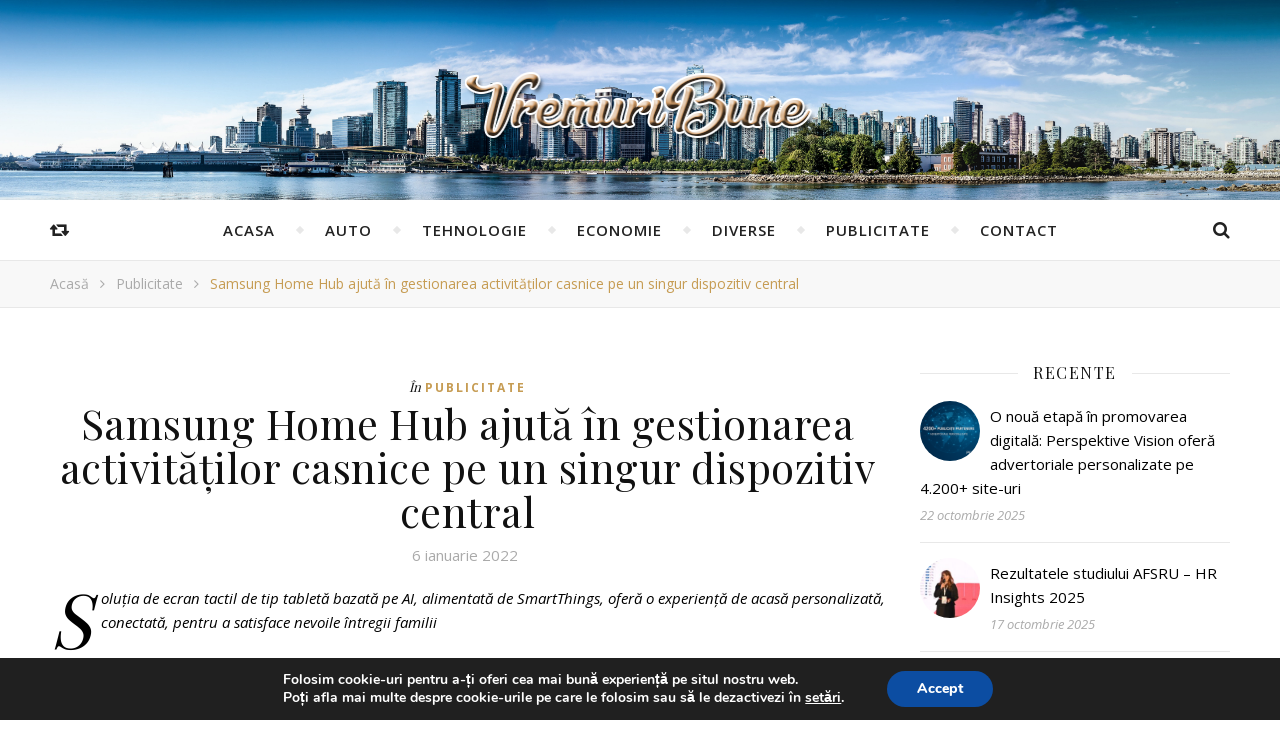

--- FILE ---
content_type: text/html; charset=UTF-8
request_url: https://vremuribune.ro/2022/01/06/samsung-home-hub-ajuta-in-gestionarea-activitatilor-casnice-pe-un-singur-dispozitiv-central/
body_size: 18157
content:
<!DOCTYPE html>
<html lang="ro-RO">
<head>
	<meta charset="UTF-8">
	<meta name="description" content="">
	<!-- Mobile Specific Meta -->
	<meta name="viewport" content="width=device-width, initial-scale=1, maximum-scale=1">
	<title>Samsung Home Hub ajută în gestionarea activităților casnice pe un singur dispozitiv central &#8211; Vremuri Bune</title>
<link rel='dns-prefetch' href='//fonts.googleapis.com' />
<link rel='dns-prefetch' href='//cdn.jsdelivr.net' />
<link rel='dns-prefetch' href='//s.w.org' />
<link rel="alternate" type="application/rss+xml" title="Vremuri Bune &raquo; Flux" href="https://vremuribune.ro/feed/" />
<link rel="alternate" type="application/rss+xml" title="Vremuri Bune &raquo; Flux comentarii" href="https://vremuribune.ro/comments/feed/" />
<link rel="alternate" type="application/rss+xml" title="Flux comentarii Vremuri Bune &raquo; Samsung Home Hub ajută în gestionarea activităților casnice pe un singur dispozitiv central" href="https://vremuribune.ro/2022/01/06/samsung-home-hub-ajuta-in-gestionarea-activitatilor-casnice-pe-un-singur-dispozitiv-central/feed/" />
		<script type="text/javascript">
			window._wpemojiSettings = {"baseUrl":"https:\/\/s.w.org\/images\/core\/emoji\/11\/72x72\/","ext":".png","svgUrl":"https:\/\/s.w.org\/images\/core\/emoji\/11\/svg\/","svgExt":".svg","source":{"concatemoji":"https:\/\/vremuribune.ro\/wp-includes\/js\/wp-emoji-release.min.js?ver=4.9.26"}};
			!function(e,a,t){var n,r,o,i=a.createElement("canvas"),p=i.getContext&&i.getContext("2d");function s(e,t){var a=String.fromCharCode;p.clearRect(0,0,i.width,i.height),p.fillText(a.apply(this,e),0,0);e=i.toDataURL();return p.clearRect(0,0,i.width,i.height),p.fillText(a.apply(this,t),0,0),e===i.toDataURL()}function c(e){var t=a.createElement("script");t.src=e,t.defer=t.type="text/javascript",a.getElementsByTagName("head")[0].appendChild(t)}for(o=Array("flag","emoji"),t.supports={everything:!0,everythingExceptFlag:!0},r=0;r<o.length;r++)t.supports[o[r]]=function(e){if(!p||!p.fillText)return!1;switch(p.textBaseline="top",p.font="600 32px Arial",e){case"flag":return s([55356,56826,55356,56819],[55356,56826,8203,55356,56819])?!1:!s([55356,57332,56128,56423,56128,56418,56128,56421,56128,56430,56128,56423,56128,56447],[55356,57332,8203,56128,56423,8203,56128,56418,8203,56128,56421,8203,56128,56430,8203,56128,56423,8203,56128,56447]);case"emoji":return!s([55358,56760,9792,65039],[55358,56760,8203,9792,65039])}return!1}(o[r]),t.supports.everything=t.supports.everything&&t.supports[o[r]],"flag"!==o[r]&&(t.supports.everythingExceptFlag=t.supports.everythingExceptFlag&&t.supports[o[r]]);t.supports.everythingExceptFlag=t.supports.everythingExceptFlag&&!t.supports.flag,t.DOMReady=!1,t.readyCallback=function(){t.DOMReady=!0},t.supports.everything||(n=function(){t.readyCallback()},a.addEventListener?(a.addEventListener("DOMContentLoaded",n,!1),e.addEventListener("load",n,!1)):(e.attachEvent("onload",n),a.attachEvent("onreadystatechange",function(){"complete"===a.readyState&&t.readyCallback()})),(n=t.source||{}).concatemoji?c(n.concatemoji):n.wpemoji&&n.twemoji&&(c(n.twemoji),c(n.wpemoji)))}(window,document,window._wpemojiSettings);
		</script>
		<style type="text/css">
img.wp-smiley,
img.emoji {
	display: inline !important;
	border: none !important;
	box-shadow: none !important;
	height: 1em !important;
	width: 1em !important;
	margin: 0 .07em !important;
	vertical-align: -0.1em !important;
	background: none !important;
	padding: 0 !important;
}
</style>
<link rel='stylesheet' id='contact-form-7-css'  href='https://vremuribune.ro/wp-content/plugins/contact-form-7/includes/css/styles.css?ver=5.1.1' type='text/css' media='all' />
<link rel='stylesheet' id='infinity-main-style-css'  href='https://vremuribune.ro/wp-content/themes/flexblog/style.css?ver=1.5.2' type='text/css' media='all' />
<link rel='stylesheet' id='owl-carousel-css'  href='https://vremuribune.ro/wp-content/themes/flexblog/css/owl.carousel.css?ver=4.9.26' type='text/css' media='all' />
<link rel='stylesheet' id='magnific-popup-css'  href='https://vremuribune.ro/wp-content/themes/flexblog/css/magnific-popup.css?ver=4.9.26' type='text/css' media='all' />
<link rel='stylesheet' id='infinity-mediaquery-css'  href='https://vremuribune.ro/wp-content/themes/flexblog/css/mediaquery.css?ver=4.9.26' type='text/css' media='all' />
<link rel='stylesheet' id='font-awesome-css'  href='https://vremuribune.ro/wp-content/themes/flexblog/css/font-awesome.min.css?ver=4.9.26' type='text/css' media='all' />
<link rel='stylesheet' id='fontello-css'  href='https://vremuribune.ro/wp-content/themes/flexblog/css/fontello.css?ver=4.9.26' type='text/css' media='all' />
<link rel='stylesheet' id='animsition-css'  href='https://vremuribune.ro/wp-content/themes/flexblog/css/animsition.min.css?ver=4.9.26' type='text/css' media='all' />
<link rel='stylesheet' id='perfect-scrollbar-css'  href='https://vremuribune.ro/wp-content/themes/flexblog/css/perfect-scrollbar.css?ver=4.9.26' type='text/css' media='all' />
<link rel='stylesheet' id='infinity-playfair-font-css'  href='//fonts.googleapis.com/css?family=Playfair+Display%3A400%2C700%26subset%3Dlatin%2Clatin-ext&#038;ver=1.0.0' type='text/css' media='all' />
<link rel='stylesheet' id='infinity-opensans-font-css'  href='//fonts.googleapis.com/css?family=Open+Sans%3A400italic%2C400%2C600italic%2C600%2C700italic%2C700%26subset%3Dlatin%2Clatin-ext&#038;ver=1.0.0' type='text/css' media='all' />
<link rel='stylesheet' id='instag-slider-css'  href='https://vremuribune.ro/wp-content/plugins/instagram-slider-widget/assets/css/instag-slider.css?ver=1.4.3' type='text/css' media='all' />
<link rel='stylesheet' id='bfa-font-awesome-css'  href='//cdn.jsdelivr.net/fontawesome/4.7.0/css/font-awesome.min.css?ver=4.7.0' type='text/css' media='all' />
<link rel='stylesheet' id='moove_gdpr_frontend-css'  href='https://vremuribune.ro/wp-content/plugins/gdpr-cookie-compliance/dist/styles/gdpr-main.css?ver=1.3.4' type='text/css' media='all' />
<script>if (document.location.protocol != "https:") {document.location = document.URL.replace(/^http:/i, "https:");}</script><script type='text/javascript' src='https://vremuribune.ro/wp-includes/js/jquery/jquery.js?ver=1.12.4'></script>
<script type='text/javascript' src='https://vremuribune.ro/wp-includes/js/jquery/jquery-migrate.min.js?ver=1.4.1'></script>
<script type='text/javascript' src='https://vremuribune.ro/wp-content/plugins/instagram-slider-widget/assets/js/jquery.flexslider-min.js?ver=2.2'></script>
<link rel='https://api.w.org/' href='https://vremuribune.ro/wp-json/' />
<link rel="EditURI" type="application/rsd+xml" title="RSD" href="https://vremuribune.ro/xmlrpc.php?rsd" />
<link rel="wlwmanifest" type="application/wlwmanifest+xml" href="https://vremuribune.ro/wp-includes/wlwmanifest.xml" /> 
<link rel='prev' title='Samsung Electronics dezvăluie viziunea Together for Tomorrow  la CES 2022' href='https://vremuribune.ro/2022/01/05/samsung-electronics-dezvaluie-viziunea-together-for-tomorrow-la-ces-2022/' />
<link rel='next' title='Visual Fan (Allview) a primit avizul favorabil din partea  Consiliului Concurenței, pentru preluarea Intervision Trading,  unicul distribuitor AKAI din Europa de Est' href='https://vremuribune.ro/2022/01/06/visual-fan-allview-a-primit-avizul-favorabil-din-partea-consiliului-concurentei-pentru-preluarea-intervision-trading-unicul-distribuitor-akai-din-europa-de-est/' />
<meta name="generator" content="WordPress 4.9.26" />
<link rel="canonical" href="https://vremuribune.ro/2022/01/06/samsung-home-hub-ajuta-in-gestionarea-activitatilor-casnice-pe-un-singur-dispozitiv-central/" />
<link rel='shortlink' href='https://vremuribune.ro/?p=4895' />
<link rel="alternate" type="application/json+oembed" href="https://vremuribune.ro/wp-json/oembed/1.0/embed?url=https%3A%2F%2Fvremuribune.ro%2F2022%2F01%2F06%2Fsamsung-home-hub-ajuta-in-gestionarea-activitatilor-casnice-pe-un-singur-dispozitiv-central%2F" />
<link rel="alternate" type="text/xml+oembed" href="https://vremuribune.ro/wp-json/oembed/1.0/embed?url=https%3A%2F%2Fvremuribune.ro%2F2022%2F01%2F06%2Fsamsung-home-hub-ajuta-in-gestionarea-activitatilor-casnice-pe-un-singur-dispozitiv-central%2F&#038;format=xml" />
<style>.center-width {
	max-width:1180px;
}.main-container-outer {
	padding:0px;		        
}.logo {
	max-width:350px;
}.header-center > .center-width {
	padding-top:70px;
	height:200px;
}@media screen and ( max-width: 480px ) {
	.header-center > .center-width {
		padding:70px 0;
		height: auto;
	}	
}body{
		background-image: url();
		background-size: 		cover;
		background-repeat: 		no-repeat;
		background-attachment: 	scroll;
		background-position: 	center center;

	}.header-center{
		background-image: url(https://vremuribune.ro/wp-content/uploads/2018/10/panorama-cityscape-city-ultrawide-wallpaper.jpg);
		background-size: 		cover;
		background-repeat: 		no-repeat;
		background-attachment: 	scroll;
		background-position: 	center center;

	}.infinity-carousel-wrap {
	height: 510px;
}.main-post,
		.infinity-carousel-wrap,
		.info-area {
	margin-bottom:40px;		        
}.infinity-pagination {
	margin-top:40px;		        
}.entry-header,
		.entry-content {
	overflow: hidden;       
}.entry-content {
	text-align:justify;   
}.entry-content {
		margin-bottom: 10px;   
	}.list .entry-media {
	float: left;
	width:300px;
	margin-right: 35px;
	margin-bottom:40px;	        
}.list .entry-media ~ .entry-footer {
	padding-left: -calc(300px + 35px);  
	padding-left: -webkit-calc(300px + 35px);
	clear: both;     
}[data-sidebar="rsidebar"] .main-sidebar {
	padding-left: 35px;
}[data-sidebar="lsidebar"] .main-sidebar {
	padding-right: 35px;
} .col2 {
	width: calc((100% - 35px ) /2);
	width: -webkit-calc((100% - 35px ) /2);
	margin-right: 35px;
}.infinity-grid .col2:nth-of-type(2n+2) {
 margin-right: 0;
}.infinity-grid .col3:nth-of-type(3n+3) {
 margin-right: 0;
}.infinity-grid .col2:nth-last-child(-n+2) .main-post {
 margin-bottom: 0;
}.infinity-grid .col3:nth-last-child(-n+3) .main-post {
 margin-bottom: 0;
}.col3 {
	width: calc((100% - 2 * 35px ) /3);
	width: -webkit-calc((100% - 2 * 35px ) /3);
	margin-right: 35px;
}.default-next,
		.default-previous {
		    position: absolute;
		    top: 0;
		}

		.default-previous {
		    left: 0;
		}

		.default-next {
		    right: 0;
		}.main-sidebar .infinity-widget,
		.fixed-sidebar .infinity-widget {
	overflow: hidden;
	margin-bottom: 40px;
}.entry-content > p:first-child:first-letter {
		font-family: "Playfair Display";
	    float:left;
	    font-size: 76px;
	    line-height: 63px;
	    text-align: center;
	    margin: 0px 10px 0 0;
	}@-moz-document url-prefix() {
		.entry-content > p:first-child:first-letter {
		    margin-top: 10px !important;
		}
	}.main-sidebar {
    width: 345px; 
}.fixed-sidebar {
    width: 345px;
    right: -345px; 
}.main-container {
	width: calc(100% - 345px);
	width: -webkit-calc(100% - 345px);
}[data-sidebar="nsidebar"] .main-container,
		[data-no-sidebar="nsidebar"] {
    width: 100%;
}.header-top {
    background-color: #272727;
}.top-nav > ul > li > a,
		.header-social a,
		.header-top .random-btn {
    color: #ffffff;
}.top-nav > ul > li > a:hover,
		.header-social a:hover,
		.top-nav > ul > li.current-menu-item > a,
		.top-nav > ul > li.current-menu-ancestor > a {
    color: #c69c53;
}.menu-btn,
		.sidebar-btn span:before,
		.sidebar-btn span:after {
    background-color: #ffffff;
}.top-nav > ul > li.current-menu-item > a.menu-btn,
		.top-nav > ul > li.current-menu-ancestor > a .menu-btn {
    background-color: #c69c53;
}.top-nav > ul > li > a:hover .menu-btn,
		.top-nav > ul > li > a:hover .menu-btn:before,
		.top-nav > ul > li > a:hover .menu-btn:after,
		.sidebar-btn:hover span:before,
		.sidebar-btn:hover span:after {
    background-color: #c69c53;
}.top-nav .sub-menu > li > a {
    color: #aaaaaa;
    background-color: #272727;
    border-color: #2d2d2d;
}.top-nav .sub-menu > li > a:hover,
		.top-nav .sub-menu > li.current-menu-item > a,
		.top-nav .sub-menu > li.current-menu-ancestor > a {
    color: #ffffff;
    background-color: #333333;
}.header-bottom,
		 .fixed-header-bottom,
		 .nav-mobile {
    background-color: #ffffff;
}.nav > ul > li > a,
		.nav-mobile li a,
		.nav-btn,
		.sub-menu-btn-icon,
		.random-btn,
		.search-btn {
    color: #222222;
}.nav > ul > li > a:hover,
		.nav-mobile li a:hover,
		.nav-btn:hover,
		.nav li.current-menu-item > a,
		.nav li.current-menu-ancestor > a,
		.random-btn:hover,
		.search-btn:hover {
    color: #c69c53;
}.nav .sub-menu > li > a {
    color: #333333;
    background-color: #ffffff;
    border-color: #e8e8e8;
}.nav > ul > li:after {
	background-color: #e8e8e8;
}.nav .sub-menu > li > a:hover,
		.nav .sub-menu > li.current-menu-item > a,
		.nav .sub-menu > li.current-menu-ancestor > a  {
    color: #c69c53;
    background-color: #f8f8f8;
}.nav .sub-menu {
    border-color: #c69c53;
}.nav .sub-menu > li > a:before  {
    border-color: transparent transparent transparent #e8e8e8;
}.nav .sub-menu > li > a:hover:before  {
    border-color: transparent transparent transparent #c69c53;
}.carousel-title a {
    color:#ffffff;
}.carousel-item-info,
		.infinity-carousel,
		.carousel-category a,
		.carousel-like-comm a {
    color:#ffffff;
}.carousel-category a:hover,
		.carousel-like-comm a:hover {
		    color:#c69c53;
		}.carousel-pagination .active span {
    background-color:#c69c53;
    color:#c69c53;
}.carousel-read-more a {
	color: #ffffff;
	border-color: #ffffff;
}.carousel-read-more a:hover {
    background-color: #ffffff;
	color: #222222;
}body {
    background-color: #ffffff;
}.main-container-outer {
    background-color:#ffffff;
}.entry-content hr {
	color: #ffffff;
    background-color: #e8e8e8;
}.entry-content  blockquote {
    border-color: #c69c53;
}.meta-categories,
		.infinity-widget ul li > a:hover,
		.infinity-widget ul li span a:hover,
		a,
		.infinity-breadcrumbs li:hover a,
		.comment-author a:hover,
		.meta-author-date a,
		.meta-tags a:hover,
		.page-links a,
		.infinity-breadcrumbs li strong,
		.related-posts h4 a:hover,
		.post-pagination h4:hover,
		.author-social a:hover,
		.featured-item a:hover {
    color:#c69c53;
}.ps-container > .ps-scrollbar-y-rail > .ps-scrollbar-y,
		.search-title:after {
    background-color:#c69c53 !important;
}.post-title,
		.post-title a,
		.info-area h4,
		.widget-title,
		.related-posts h3,
		.related-posts h4 a,
		.author-description h4,
		.next-post-title a,
		.prev-post-title a,
		.comments-area h2,
		.comment-reply-title,
		.next-post-icon a,
		.prev-post-icon a,
		.comment-author a,
		.comment-author,
		.author-content h4 a,
		.fixed-sidebar-close-btn,
		.post-pagination h4,
		.no-search-result h3,
		.category-prefix {
	color: #111111;
}body,
		.infinity-widget,
		.infinity-widget ul li > a,
		#wp-calendar,
	    #wp-calendar a,
		input,
		select,
		textarea,
		.entry-content,
		.meta-share a,
		.author-content p,
		.entry-comments,
		#respond,
		.fourzerofour p,
		.page-links,
		.meta-tags a,
		.featured-item a {
	color: #000000;
}::selection {
    background: #c69c53;
}

::-moz-selection {
  background: #c69c53;
}.widget-title h3:before,
		.widget-title h3:after,
		.widget_recent_entries ul li,
		.widget_recent_comments li,
		.widget_meta li,
		.widget_recent_comments li,
		.widget_pages li,
		.widget_archive li,
		.widget_categories li,
		.children li,
	    #wp-calendar,
	    #wp-calendar tbody td,
	    .entry-comments,
	    .author-description,
	    .comment-title h2:before,
		.comment-title h2:after,
	    .related-posts h3:before,
		.related-posts h3:after,
		.widget_nav_menu li a,
		.wp-caption,
		.entry-content table tr,
		.entry-content table th,
		.entry-content table td,
		.entry-content abbr[title],
		.entry-content pre,
		input,
		select,
		textarea,
		.meta-share a,
		.entry-footer .meta-share:before,
		.entry-footer .meta-share:after,
		.meta-tags a,
		.author-description,
		.info-area,
		.infinity-breadcrumbs,
		.author-prefix,
		.featured-item {
	border-color:#e8e8e8;
}.info-area p,
		.meta-author-date,
		.meta-tags,
		.post-date,
		.comment-info,
		.comment-info a,
		.widget_recent_entries ul li span,
		.comment-date a,
		.widget_categories li,
		.widget_archive li,
		.wp-caption-text,	
		.infinity-breadcrumbs li a,
		.infinity-breadcrumbs li,
		.author-social a,
		.featured-item-date {
	color:#aaaaaa;
}::-webkit-input-placeholder {
	color: #aaaaaa;
}:-moz-placeholder {
	color: #aaaaaa;
}::-moz-placeholder { 
	color: #aaaaaa;
}:-ms-input-placeholder {
	color: #aaaaaa;
}.info-area,
		.meta-share a,
		.infinity-breadcrumbs,
		.entry-comments,
		input,
		select,
		textarea,
		.meta-tags a,
		.wp-caption-text  {
	background-color:#f8f8f8;
}.read-more a,
		.infinity-pagination a,
		.post-password-form input[type="submit"] {
    background-color: #f8f8f8;
    color: #222222;
}.read-more a:hover,
		.infinity-pagination a:hover,
		.numbered-current,
		.post-password-form input[type="submit"]:hover {
	background-color: #c69c53;
	border-color: #c69c53;
	color: #ffffff;
}.read-more a,
		.infinity-pagination a {
	border-color: #e8e8e8;
}.btn-info {
    color: #ffffff;
}.btn-info {
    background-color: #111111;
}.btn-info:before {
    border-top-color: #111111;
}.submit,
		.tagcloud a,
		#wp-calendar caption,
		.reply a,
		.infinity-widget input[type="submit"] {
	color: #ffffff;
	background-color: #222222;
}#s:focus + .submit,
		#wp-calendar tbody td a:hover,
		.tagcloud a:hover,
		.submit:hover,
		.reply a:hover,
		.infinity-widget input[type="submit"]:hover {
    color: #ffffff;
    background-color: #c69c53;
}#wp-calendar tfoot #prev a:hover,
		#wp-calendar tfoot #next a:hover {
	   color: #c69c53;
}.footer-widget-area {
    background-color: #222222;
}.footer-widgets .widget-title,
		.footer-widgets h1,
		.footer-widgets h2,
		.footer-widgets h3,
		.footer-widgets h4,
		.footer-widgets h5,
		.footer-widgets h6 {
	color: #ffffff;
}.footer-widgets .infinity-widget,
		.footer-widgets a,
		.footer-widgets ul li > a,
		.footer-widgets #wp-calendar,
	    .footer-widgets #wp-calendar a {
    color: #ffffff;
}.footer-widgets a:hover,
		.footer-widgets ul li > a:hover,
		.footer-widgets ul li span a:hover {
	color: #c69c53;
}.footer-widgets .widget-title h3:before,
		.footer-widgets .widget-title h3:after,
		.footer-widgets .widget_recent_entries ul li,
		.footer-widgets .widget_recent_comments li,
		.footer-widgets .widget_meta li,
		.footer-widgets .widget_recent_comments li,
		.footer-widgets .widget_pages li,
		.footer-widgets .widget_archive li,
		.footer-widgets .widget_categories li,
		.footer-widgets .children li,
	    .footer-widgets .infinity-widget select,
	    .footer-widgets .featured-item {
	border-color:#777777;
}.footer-copyright {
    background-color: #171717;
}.copyright {
    color: #8c8c8c;
}.footer-social a {
    color: #222222;
   	background-color: #ffffff;
}.footer-social a:hover {
    color: #ffffff;
    background-color: #c69c53;
}.backtotop {
    color: #c69c53;
}.backtotop:hover {
    color: #ffffff;
}</style><meta property="og:image" content="https://vremuribune.ro/wp-content/themes/flexblog/img/blank.png"/><meta property="og:image:width" content="1"/><meta property="og:image:height" content="1"/><meta property="og:title" content="Samsung Home Hub ajută în gestionarea activităților casnice pe un singur dispozitiv central"/><meta property="og:description" content="Soluția de ecran tactil de tip tabletă bazată pe AI, alimentată de SmartThings, oferă o experiență de acasă personalizată, conectată, pentru a satisface nevoile întregii familii

București, România – 6 ianuarie 2022 – Samsung Electronics Co., Ltd. a anunțat astăzi lansarea Samsung Home Hub, o nouă modalitate " /><meta property="og:url" content="https://vremuribune.ro/2022/01/06/samsung-home-hub-ajuta-in-gestionarea-activitatilor-casnice-pe-un-singur-dispozitiv-central/"/><meta property="og:locale" content="ro_ro" /><meta property="og:site_name" content="Vremuri Bune"/>
        <script
                type="text/javascript">var ajaxurl = 'https://vremuribune.ro/wp-admin/admin-ajax.php';</script>
        <link rel="icon" href="https://vremuribune.ro/wp-content/uploads/2019/01/cropped-vremuri_bune_mini_logo-32x32.png" sizes="32x32" />
<link rel="icon" href="https://vremuribune.ro/wp-content/uploads/2019/01/cropped-vremuri_bune_mini_logo-192x192.png" sizes="192x192" />
<link rel="apple-touch-icon-precomposed" href="https://vremuribune.ro/wp-content/uploads/2019/01/cropped-vremuri_bune_mini_logo-180x180.png" />
<meta name="msapplication-TileImage" content="https://vremuribune.ro/wp-content/uploads/2019/01/cropped-vremuri_bune_mini_logo-270x270.png" />
<!-- Global site tag (gtag.js) - Google Analytics -->
<script async src="https://www.googletagmanager.com/gtag/js?id=UA-133432039-6"></script>
<script>
  window.dataLayer = window.dataLayer || [];
  function gtag(){dataLayer.push(arguments);}
  gtag('js', new Date());

  gtag('config', 'UA-133432039-6');
</script>
		<style type="text/css" id="wp-custom-css">
			article .entry-content p {
   /*margin-bottom: 0px;*/
}
.infinity-breadcrumbs li{
	text-transform: initial;
}
.mini-logo img {
	width:50px;
}		</style>
		<!-- Include js plugin -->
</head>

<body data-rsssl=1 class="post-template-default single single-post postid-4895 single-format-standard " >

<!-- Fixed Sidebar -->
<div class="fixed-sidebar-close"></div>
<div class="fixed-sidebar" data-width="345">
	<div class="fixed-sidebar-close-btn">
		<i class="fa fa-reply"></i>
	</div>
	</div>

<div class="main-wrap">

<!-- Search Form -->
<div class="header-search-wrap">
	<div class="header-search">
		<div class="search-title">Cauți ceva?</div>
		<form method="get" action="https://vremuribune.ro/" class="infinity-search" ><input id="s" class="search_input" type="text" name="s" placeholder="Scrie și apasă Enter..."><button type="submit" class="submit button" name="submit" ><i class="fa fa-search" ></i></button></form>	</div>
</div>

<!-- Header -->
<header class="header-wrap">
	<!-- Header Top -->
	
	
	<!-- Header Center -->
	<div class="header-center" style="background-image:url(https://vremuribune.ro/wp-content/uploads/2018/10/panorama-cityscape-city-ultrawide-wallpaper.jpg)">
		<div class="center-width">	

			<!-- header  Logo -->
						<div class="logo">
				<a href="https://vremuribune.ro/" title="Vremuri Bune" >
					<img src="https://vremuribune.ro/wp-content/uploads/2019/01/vremuri_bune.png" alt="Vremuri Bune">
				</a>	
			</div>
						<div class="clear"></div>
		</div>
	</div>

	<!-- Header Bottom -->
			
	<div class="header-bottom">
		<div class="center-width">

			<!-- Random Button -->
					<a class="random-btn" href="https://vremuribune.ro/2023/02/06/review-placa-de-retea-xgn100f/">
			<span class="btn-info">Articol aleatoriu</span>
			<i class="fa fa-retweet"></i>
		</a>
		
			<div class="nav-btn">
				<i class="fa fa-bars"></i>
			</div>

			<!-- Display Navigation -->
			<nav class="nav"><ul id="menu-main-menu" class=""><li id="menu-item-3663" class="menu-item menu-item-type-custom menu-item-object-custom menu-item-home menu-item-3663"><a href="https://vremuribune.ro">Acasa</a></li>
<li id="menu-item-4221" class="menu-item menu-item-type-taxonomy menu-item-object-category menu-item-4221"><a href="https://vremuribune.ro/category/auto/">Auto</a></li>
<li id="menu-item-3680" class="menu-item menu-item-type-taxonomy menu-item-object-category menu-item-3680"><a href="https://vremuribune.ro/category/tehnologie/">Tehnologie</a></li>
<li id="menu-item-3677" class="menu-item menu-item-type-taxonomy menu-item-object-category menu-item-3677"><a href="https://vremuribune.ro/category/economie/">Economie</a></li>
<li id="menu-item-4222" class="menu-item menu-item-type-taxonomy menu-item-object-category menu-item-4222"><a href="https://vremuribune.ro/category/diverse/">Diverse</a></li>
<li id="menu-item-4099" class="menu-item menu-item-type-taxonomy menu-item-object-category current-post-ancestor current-menu-parent current-post-parent menu-item-4099"><a href="https://vremuribune.ro/category/publicitate/">Publicitate</a></li>
<li id="menu-item-4223" class="menu-item menu-item-type-post_type menu-item-object-page menu-item-4223"><a href="https://vremuribune.ro/contact/">Contact</a></li>
</ul></nav>
			<!-- Display Mobile Navigation -->
			<nav class="nav-mobile"><ul id="menu-main-menu-1" class="menu"><li class="menu-item menu-item-type-custom menu-item-object-custom menu-item-home menu-item-3663"><a href="https://vremuribune.ro">Acasa</a></li>
<li class="menu-item menu-item-type-taxonomy menu-item-object-category menu-item-4221"><a href="https://vremuribune.ro/category/auto/">Auto</a></li>
<li class="menu-item menu-item-type-taxonomy menu-item-object-category menu-item-3680"><a href="https://vremuribune.ro/category/tehnologie/">Tehnologie</a></li>
<li class="menu-item menu-item-type-taxonomy menu-item-object-category menu-item-3677"><a href="https://vremuribune.ro/category/economie/">Economie</a></li>
<li class="menu-item menu-item-type-taxonomy menu-item-object-category menu-item-4222"><a href="https://vremuribune.ro/category/diverse/">Diverse</a></li>
<li class="menu-item menu-item-type-taxonomy menu-item-object-category current-post-ancestor current-menu-parent current-post-parent menu-item-4099"><a href="https://vremuribune.ro/category/publicitate/">Publicitate</a></li>
<li class="menu-item menu-item-type-post_type menu-item-object-page menu-item-4223"><a href="https://vremuribune.ro/contact/">Contact</a></li>
 </ul></nav>
			<!-- Search Button -->
			<div class="search-btn">
				<span class="btn-info">Caută</span>
		    	<i class="fa fa-search"></i>
		    </div>

		    <div class="clear"></div>
		</div>
	</div>
	<div class="infinity-breadcrumbs"><div class="center-width"><ul><li><a href="https://vremuribune.ro" title="Acasă">Acasă</a></li><li class="separator"> <i class="fa fa-angle-right"></i> </li><li><a  href="https://vremuribune.ro/category/publicitate/" title="Publicitate">Publicitate</a></li><li class="separator"> <i class="fa fa-angle-right"></i> </li><li><strong title="Samsung Home Hub ajută în gestionarea activităților casnice pe un singur dispozitiv central">Samsung Home Hub ajută în gestionarea activităților casnice pe un singur dispozitiv central</strong></li></ul></div></div>
	<!-- Fixed Header Bottom -->
			
	<div class="fixed-header-bottom">
		<div class="center-width">

			<!-- Random Button -->
						<div class="mini-logo">
				<a href="https://vremuribune.ro/" title="Vremuri Bune" >
					<img src="https://vremuribune.ro/wp-content/uploads/2019/01/vremuri_bune_mini_logo.png" alt="Vremuri Bune">
				</a>	
			</div>
			
			<div class="nav-btn">
				<i class="fa fa-bars"></i>
			</div>

			<!-- Display Navigation -->
			<nav class="nav"><ul id="menu-main-menu-2" class=""><li class="menu-item menu-item-type-custom menu-item-object-custom menu-item-home menu-item-3663"><a href="https://vremuribune.ro">Acasa</a></li>
<li class="menu-item menu-item-type-taxonomy menu-item-object-category menu-item-4221"><a href="https://vremuribune.ro/category/auto/">Auto</a></li>
<li class="menu-item menu-item-type-taxonomy menu-item-object-category menu-item-3680"><a href="https://vremuribune.ro/category/tehnologie/">Tehnologie</a></li>
<li class="menu-item menu-item-type-taxonomy menu-item-object-category menu-item-3677"><a href="https://vremuribune.ro/category/economie/">Economie</a></li>
<li class="menu-item menu-item-type-taxonomy menu-item-object-category menu-item-4222"><a href="https://vremuribune.ro/category/diverse/">Diverse</a></li>
<li class="menu-item menu-item-type-taxonomy menu-item-object-category current-post-ancestor current-menu-parent current-post-parent menu-item-4099"><a href="https://vremuribune.ro/category/publicitate/">Publicitate</a></li>
<li class="menu-item menu-item-type-post_type menu-item-object-page menu-item-4223"><a href="https://vremuribune.ro/contact/">Contact</a></li>
</ul></nav>
			<!-- Display Mobile Navigation -->
			<nav class="nav-mobile"><ul id="menu-main-menu-3" class="menu"><li class="menu-item menu-item-type-custom menu-item-object-custom menu-item-home menu-item-3663"><a href="https://vremuribune.ro">Acasa</a></li>
<li class="menu-item menu-item-type-taxonomy menu-item-object-category menu-item-4221"><a href="https://vremuribune.ro/category/auto/">Auto</a></li>
<li class="menu-item menu-item-type-taxonomy menu-item-object-category menu-item-3680"><a href="https://vremuribune.ro/category/tehnologie/">Tehnologie</a></li>
<li class="menu-item menu-item-type-taxonomy menu-item-object-category menu-item-3677"><a href="https://vremuribune.ro/category/economie/">Economie</a></li>
<li class="menu-item menu-item-type-taxonomy menu-item-object-category menu-item-4222"><a href="https://vremuribune.ro/category/diverse/">Diverse</a></li>
<li class="menu-item menu-item-type-taxonomy menu-item-object-category current-post-ancestor current-menu-parent current-post-parent menu-item-4099"><a href="https://vremuribune.ro/category/publicitate/">Publicitate</a></li>
<li class="menu-item menu-item-type-post_type menu-item-object-page menu-item-4223"><a href="https://vremuribune.ro/contact/">Contact</a></li>
 </ul></nav>
			<!-- Search Button -->
			<div class="search-btn">
				<span class="btn-info">Caută</span>
		    	<i class="fa fa-search"></i>
		    </div>

		    <div class="clear"></div>
		</div>
	</div>
	
	<div class="responsive-column"></div>
<!-- // end header -->
</header>

<div class="main-container-wrap" data-sidebar ="rsidebar" >
	<div class="main-container-outer center-width">
	<div class="main-container-inner">
	
	<div class="main-container" data-no-sidebar ="rsidebar" >
		
<!-- Single Post -->
			
<article id="post-4895" class="post-4895 post type-post status-publish format-standard hentry category-publicitate infinity-single-post">	
	
	<!-- Post Media -->
	
<div class="entry-media">
	</div>
	<!-- Post Header -->
	<header class="entry-header">			
		<div class="meta-categories"><span class="category-prefix">În</span><a href="https://vremuribune.ro/category/publicitate/" rel="category tag">Publicitate</a> </div>		
		<!-- Post Title -->
		<h1 class="post-title">
			Samsung Home Hub ajută în gestionarea activităților casnice pe un singur dispozitiv central		</h1>
		
		<!-- Post Author and Date -->
		<div class="meta-author-date">
			<span class="meta-date">6 ianuarie 2022</span>		</div>
	</header>
	
	<!-- Post Media -->
	
	<!-- Post Content -->
	<div class="entry-content">
	<p><em><i>Soluția de ecran tactil de tip tabletă bazată pe AI, alimentată de SmartThings, oferă o experiență de acasă personalizată, conectată, pentru a satisface nevoile întregii familii</i></em></p>
<p><strong>București, România – 6 ianuarie 2022 – Samsung Electronics Co., Ltd.</strong> a anunțat astăzi lansarea Samsung Home Hub, o nouă modalitate de a gestiona aparatele electrocasnice cu un dispozitiv inovator, de tip tabletă, cu ecran tactil, care oferă acces instantaneu la servicii pentru acasă personalizate și conectate. Samsung Home Hub oferă o conectivitate îmbunătățită printr-o gamă largă de aparate inteligente pentru casă, utilizând AI și SmartThings pentru a înțelege nevoile utilizatorilor și pentru a le oferi automat cele mai potrivite soluții. Procedând astfel, Samsung Home Hub îi ajută pe utilizatori să-și eficientizeze sarcinile și responsabilitățile casnice doar cu un dispozitiv partajat pe care îl poate accesa toată familia.</p>
<p><a href="http://cadblog.eu/wp-content/uploads/2022/01/Samsung-Home-Hub-cooking.png"><img class="aligncenter  wp-image-5776" src="https://cadblog.eu/wp-content/uploads/2022/01/Samsung-Home-Hub-cooking-755x1024.png" alt="Samsung Home Hub (cooking)" width="266" height="359" /></a></p>
<p><em>„Samsung Home Hub oferă o conectivitate perfectă pentru casa inteligentă și ușurează viața utilizatorilor, înțelegându-le preferințele și setându-și dispozitivele de acasă și aparatele inteligente în mod corespunzător. Conectivitatea dispozitivelor noastre și interfața intuitivă a Samsung Home Hub le permit tuturor celor din casă să treacă rapid prin lista de sarcini”</em>, a declarat <strong>Hyesoon Yang, Executive Vice President and Head of Customer Experience at the Digital Appliances Business în cadrul Samsung Electronics.</strong></p>
<p><a href="http://cadblog.eu/wp-content/uploads/2022/01/Samsung-Home-Hub-energy.png"><img class="aligncenter  wp-image-5777" src="https://cadblog.eu/wp-content/uploads/2022/01/Samsung-Home-Hub-energy-755x1024.png" alt="Samsung Home Hub (energy)" width="318" height="431" /></a></p>
<p><strong><b>Conectarea unei game mai largi de dispozitive</b></strong></p>
<p>Cu Samsung Home Hub, care se conectează la aparatele electrocasnice inteligente din fiecare colț al casei, utilizatorii își pot gestiona acum rutina zilnică, ocupându-se de toate sarcinile de acasă dintr-un singur dispozitiv. Din poziția de controler de acasă, Samsung Home Hub oferă o imagine de ansamblu asupra întregii case conectate și îi ține pe utilizatori la curent privind sarcinile zilnice.</p>
<p><a href="http://cadblog.eu/wp-content/uploads/2022/01/Samsung-Home-Hub.png"><img class="aligncenter  wp-image-5778" src="https://cadblog.eu/wp-content/uploads/2022/01/Samsung-Home-Hub-755x1024.png" alt="Samsung Home Hub" width="233" height="316" /></a></p>
<p>De la lansare, Samsung Home Hub se va putea conecta la fiecare produs din ecosistemul SmartThings, așa cum sunt aparatele inteligente Samsung. În curând, utilizatorii vor avea, de asemenea, conexiune directă la alte dispozitive din sistemul acestora de casă inteligentă, precum luminile și sistemul de blocare a ușii.</p>
<p><strong><b>Experiențe personalizate cu AI și SmartThings</b></strong></p>
<p>Pentru prima dată, o gamă largă de servicii SmartThings personalizate, bazate pe AI, au fost puse într-un singur loc, putând fi controlate de pe un dispozitiv dedicat prin intermediul Samsung Home Hub. Toate aceste servicii SmartThings se încadrează în categoriile Cooking, Clothing Care, Pet, Air, Energy și Home Care Wizard.</p>
<p>Pentru a eficientiza timpul de pregătire al cinei, SmartThings Cooking le permite utilizatorilor să caute, să planifice, să cumpere și să pregătească mese săptămânale în mod convenabil prin intermediul Family Hub™. Atunci când este timpul pentru spălat rufe, SmartThings Clothing Care se conectează la aparatele ectrocasnice, precum mașina de spălat, uscătorul și AirDresser, oferind opțiuni de îngrijire personalizate în funcție de tipurile de materiale ale articolelor de îmbrăcăminte, de tiparul de utilizare și de sezonul curent. În plus, SmartThings Pet le permite utilizatorilor să-și verifice animalul de companie prin intermediul camerei inteligente de pe Bespoke Jet Bot™ AI+ și să-și ajusteze setările aparatelor electrocasnice, spre exemplu aparatul de aer condiționat, pentru a face mediul mai confortabil pentru animalul de companie.</p>
<p>Între timp, SmartThings Air poate oferi dezumidificare automată și se poate conecta la aparate de aer condiționat și la purificatoarele de aer pentru a gestiona calitatea aerului din casă în funcție de preferințele proprii. Pentru a ajuta la economisirea costurilor la energie, SmartThings Energy din Samsung Home Hub analizează tiparul de utilizare și folosește modul său de economisire al energiei bazat pe AI, ajutând utilizatorii să reducă facturile la energie. Și, pentru a rămâne la curent cu toate sarcinile casei, SmartThings Home Care Wizard monitorizează toate aparatele inteligente, trimite notificări atunci când trebuie înlocuite piesele acestora și oferă îndrumări în cazul în care ceva nu merge bine.</p>
<p><strong><b>Utilizabilitate crescută cu Bixby</b></strong></p>
<p>Samsung Home Hub este o tabletă de 8,4 inchi care poate fi operată de la stația sa de andocare sau din orice loc al casei. Pentru controlul vocal, Samsung Home Hub este echipat cu două microfoane și două difuzoare pentru a le permite utilizatorilor să audă cu ușurință notificările și să utilizeze comenzile vocale Bixby. În cazul în care aceștia au o întrebare, Bixby va răspunde. Dispunând de microfoane de înaltă performanță, Samsung Home Hub poate prelua comenzi vocale rostite de la distanță atunci când este andocat.</p>
<p>Drept recunoaștere pentru inovația de care dispune, Samsung Home Hub a primit distincția CES Innovation Award din partea Consumer Technology Association (CTA) înainte de CES 2022.</p>
<p>Samsung Home Hub va fi disponibil în Coreea, în luna martie, apoi la nivel global.</p>
<p>Pentru mai multe informații despre Samsung Home Hub, vă rugăm să vizitați Samsung.com</p>
<p><strong><u><b>Despre Samsung Electronics Co., Ltd.</b></u></strong></p>
<p>Samsung Electronics Co., Ltd. inspiră oamenii și creează viitorul prin tehnologii și idei. Compania redefinește lumea televizoarelor, pe cea a smartphone-urilor, a dispozitivelor wearables, a tabletelor, a electrocasnicelor digitale, a sistemelor de rețea și memorie și a ecranelor profesionale. Pentru cele mai noi informații, vizitați Samsung Newsroom la <a href="http://news.samsung.com"><u>http://news.samsung.com</u></a>.</p>
	</div>

	
	<!-- Article footer -->
	<footer class="entry-footer">
			
		<div class="meta-share">

			<a href="#" class="infinity-post-like" data-post_id="4895" title="Like"><i class="fa fa-heart-o"></i><span class="btn-info">0</span></a>
						<a class="facebook-share" target="_blank" href="https://www.facebook.com/sharer/sharer.php?u=https://vremuribune.ro/2022/01/06/samsung-home-hub-ajuta-in-gestionarea-activitatilor-casnice-pe-un-singur-dispozitiv-central/">
				<i class="fa fa-facebook"></i>
				<span class="btn-info">Facebook</span>
			</a>
			
			
			
			
			
			
						<a href="https://vremuribune.ro/2022/01/06/samsung-home-hub-ajuta-in-gestionarea-activitatilor-casnice-pe-un-singur-dispozitiv-central/#respond" class="infinity-post-comment" ><i class="fa fa-comment-o"></i><span class="btn-info">0</span></a>		</div>
	
		<div class="clear"></div>
	</footer>
</article>

<div class="post-pagination">
		
	
		<div class="previous" >
		<a href="https://vremuribune.ro/2022/01/05/samsung-electronics-dezvaluie-viziunea-together-for-tomorrow-la-ces-2022/" class="previous-thumbnail" >
								
		</a>
		<div class="previous-inner">
			<p><i class="fa fa-long-arrow-left"></i>&nbsp;anterior</p>
			<a href="https://vremuribune.ro/2022/01/05/samsung-electronics-dezvaluie-viziunea-together-for-tomorrow-la-ces-2022/" >
				<h4>Samsung Electronics dezvăluie viziunea Together for Tomorrow  la CES 2022</h4>					
			</a>
		</div>
	</div>
		
		
		<div class="next" >
		<a href="https://vremuribune.ro/2022/01/06/visual-fan-allview-a-primit-avizul-favorabil-din-partea-consiliului-concurentei-pentru-preluarea-intervision-trading-unicul-distribuitor-akai-din-europa-de-est/" class="next-thumbnail" >
								
		</a>
		<div class="next-inner">
			<p>mai nou&nbsp;<i class="fa fa-long-arrow-right"></i></p>
			<a href="https://vremuribune.ro/2022/01/06/visual-fan-allview-a-primit-avizul-favorabil-din-partea-consiliului-concurentei-pentru-preluarea-intervision-trading-unicul-distribuitor-akai-din-europa-de-est/">
				<h4>Visual Fan (Allview) a primit avizul favorabil din partea  Consiliului Concurenței, pentru preluarea Intervision Trading,  unicul distribuitor AKAI din Europa de Est</h4>
			</a>
		</div>
	</div>
		<div class="clear"></div>
</div><!-- Similar Posts -->
	<div class="related-posts">	
		<div class="related-posts-title">					
			<h3>Te-ar mai putea interesa :</h3>
		</div>
				<section>
				<a href="https://vremuribune.ro/2025/05/06/monitorul-de-esports-care-joaca-in-liga-mare-philips-evnia-25m2n5200u/"><img width="400" height="260" src="https://vremuribune.ro/wp-content/uploads/2025/05/asdasdasd-400x260.png" class="attachment-infinity-grid-thumbnail size-infinity-grid-thumbnail wp-post-image" alt="" /></a>
				<h4><a href="https://vremuribune.ro/2025/05/06/monitorul-de-esports-care-joaca-in-liga-mare-philips-evnia-25m2n5200u/">Monitorul de esports care joacă în liga mare: Philips Evnia 25M2N5200U</a></h4>
				<span class="post-date">6 mai 2025</span>
			</section>
						<section>
				<a href="https://vremuribune.ro/2023/07/31/wrexham-afc-si-hp-fac-echipa-hp-va-deveni-partenerul-de-tehnologie-al-clubului/"><img width="400" height="260" src="https://vremuribune.ro/wp-content/uploads/2023/07/Picture2-400x260.png" class="attachment-infinity-grid-thumbnail size-infinity-grid-thumbnail wp-post-image" alt="" /></a>
				<h4><a href="https://vremuribune.ro/2023/07/31/wrexham-afc-si-hp-fac-echipa-hp-va-deveni-partenerul-de-tehnologie-al-clubului/">Wrexham AFC și HP fac echipă &#8211; HP va deveni partenerul de tehnologie al clubului</a></h4>
				<span class="post-date">31 iulie 2023</span>
			</section>
						<section>
				<a href="https://vremuribune.ro/2025/04/29/xpg-doboara-din-nou-recordul-mondial-lancer-rgb-ddr5-atinge-12-762-mt-s-in-overclocking/"><img width="400" height="260" src="https://vremuribune.ro/wp-content/uploads/2025/04/XPG-LANCER-RGB-DDR5-breaks-new-world-record-overclocking-speed-of-12762-MTs-400x260.jpg" class="attachment-infinity-grid-thumbnail size-infinity-grid-thumbnail wp-post-image" alt="" /></a>
				<h4><a href="https://vremuribune.ro/2025/04/29/xpg-doboara-din-nou-recordul-mondial-lancer-rgb-ddr5-atinge-12-762-mt-s-in-overclocking/">XPG doboară din nou recordul mondial LANCER RGB DDR5 atinge 12.762 MT/s în overclocking</a></h4>
				<span class="post-date">29 aprilie 2025</span>
			</section>
					<div class="clear"></div>
		</div>
	<div class="comments-area" id="comments">

	<div id="respond" class="comment-respond">
		<h3 id="reply-title" class="comment-reply-title">Lasă un răspuns <small><a rel="nofollow" id="cancel-comment-reply-link" href="/2022/01/06/samsung-home-hub-ajuta-in-gestionarea-activitatilor-casnice-pe-un-singur-dispozitiv-central/#respond" style="display:none;">Anulează răspunsul</a></small></h3>			<form action="https://vremuribune.ro/wp-comments-post.php" method="post" id="comment-form" class="comment-form">
				<p class="custom-textarea"><label for="comment">Comentariu</label><textarea name="comment" id="comment" cols="30" rows="10"></textarea></p><p><label for="author">Name *</label><input type="text"  name="author" id="author"  value="" aria-required = 'true'/></p>
<p><label for="email">Email *</label><input type="text"  name="email" id="email"  value="" aria-required = 'true'/></p>
<p><label for="url">Website</label><input type="text"  name="url" id="url"  value=""/></p>
<div class="gglcptch gglcptch_v2"><div id="gglcptch_recaptcha_900467053" class="gglcptch_recaptcha"></div>
				<noscript>
					<div style="width: 302px;">
						<div style="width: 302px; height: 422px; position: relative;">
							<div style="width: 302px; height: 422px; position: absolute;">
								<iframe src="https://www.google.com/recaptcha/api/fallback?k=6LcVKo4UAAAAAC1ZObwlYcj4AHlj_DChYZnysCJV" frameborder="0" scrolling="no" style="width: 302px; height:422px; border-style: none;"></iframe>
							</div>
						</div>
						<div style="border-style: none; bottom: 12px; left: 25px; margin: 0px; padding: 0px; right: 25px; background: #f9f9f9; border: 1px solid #c1c1c1; border-radius: 3px; height: 60px; width: 300px;">
							<textarea id="g-recaptcha-response" name="g-recaptcha-response" class="g-recaptcha-response" style="width: 250px !important; height: 40px !important; border: 1px solid #c1c1c1 !important; margin: 10px 25px !important; padding: 0px !important; resize: none !important;"></textarea>
						</div>
					</div>
				</noscript></div><p class="form-submit"><input name="submit" type="submit" id="submit" class="submit" value="Publică comentariul" /> <input type='hidden' name='comment_post_ID' value='4895' id='comment_post_ID' />
<input type='hidden' name='comment_parent' id='comment_parent' value='0' />
</p><p style="display: none;"><input type="hidden" id="akismet_comment_nonce" name="akismet_comment_nonce" value="6e8a40301d" /></p><p style="display: none;"><input type="hidden" id="ak_js" name="ak_js" value="228"/></p>			</form>
			</div><!-- #respond -->
	</div>	
	</div>

	
<div class="main-sidebar-wrap">
	<aside class="main-sidebar" data-effect="1" >
		<div id="infinity_featured_posts_widget-2" class="infinity-widget infinity_featured_posts_widget"><div class="widget-title"><h3>Recente</h3></div>
			<div class="featured-posts">
							<div class="featured-item">									
					
										<div class="featured-item-image">
						<a href="https://vremuribune.ro/2025/10/22/o-noua-etapa-in-promovarea-digitala-perspektive-vision-ofera-advertoriale-personalizate-pe-4-200-site-uri/">
						<img width="150" height="150" src="https://vremuribune.ro/wp-content/uploads/2025/10/ChatGPT-Image-22-oct.-2025-11_57_37-1-150x150.png" class="attachment-thumbnail size-thumbnail wp-post-image" alt="" srcset="https://vremuribune.ro/wp-content/uploads/2025/10/ChatGPT-Image-22-oct.-2025-11_57_37-1-150x150.png 150w, https://vremuribune.ro/wp-content/uploads/2025/10/ChatGPT-Image-22-oct.-2025-11_57_37-1-300x300.png 300w" sizes="(max-width: 150px) 100vw, 150px" />							
						</a>
					</div>
										
					<div class="featured-item-info">
						<h4>
							<a href="https://vremuribune.ro/2025/10/22/o-noua-etapa-in-promovarea-digitala-perspektive-vision-ofera-advertoriale-personalizate-pe-4-200-site-uri/">
								O nouă etapă în promovarea digitală: Perspektive Vision oferă advertoriale personalizate pe 4.200+ site-uri	
							</a>
						</h4>
						<span class="featured-item-date">
							22 octombrie 2025	
						</span>
					</div>
				</div>
							<div class="featured-item">									
					
										<div class="featured-item-image">
						<a href="https://vremuribune.ro/2025/10/17/rezultatele-studiului-afsru-hr-insights-2025/">
						<img width="150" height="150" src="https://vremuribune.ro/wp-content/uploads/2025/10/WhatsApp-Image-2025-10-17-at-11.49.55_54307458-150x150.jpg" class="attachment-thumbnail size-thumbnail wp-post-image" alt="" srcset="https://vremuribune.ro/wp-content/uploads/2025/10/WhatsApp-Image-2025-10-17-at-11.49.55_54307458-150x150.jpg 150w, https://vremuribune.ro/wp-content/uploads/2025/10/WhatsApp-Image-2025-10-17-at-11.49.55_54307458-300x300.jpg 300w" sizes="(max-width: 150px) 100vw, 150px" />							
						</a>
					</div>
										
					<div class="featured-item-info">
						<h4>
							<a href="https://vremuribune.ro/2025/10/17/rezultatele-studiului-afsru-hr-insights-2025/">
								Rezultatele studiului AFSRU – HR Insights 2025	
							</a>
						</h4>
						<span class="featured-item-date">
							17 octombrie 2025	
						</span>
					</div>
				</div>
							<div class="featured-item">									
					
										<div class="featured-item-image">
						<a href="https://vremuribune.ro/2025/10/08/simedical-romania-aduce-in-premiera-in-bucuresti-expertiza-mondiala-a-prof-dr-erdal-karaoz-in-medicina-regenerativa/">
						<img width="150" height="150" src="https://vremuribune.ro/wp-content/uploads/2025/10/IMG_4049-150x150.jpeg" class="attachment-thumbnail size-thumbnail wp-post-image" alt="" srcset="https://vremuribune.ro/wp-content/uploads/2025/10/IMG_4049-150x150.jpeg 150w, https://vremuribune.ro/wp-content/uploads/2025/10/IMG_4049-300x300.jpeg 300w" sizes="(max-width: 150px) 100vw, 150px" />							
						</a>
					</div>
										
					<div class="featured-item-info">
						<h4>
							<a href="https://vremuribune.ro/2025/10/08/simedical-romania-aduce-in-premiera-in-bucuresti-expertiza-mondiala-a-prof-dr-erdal-karaoz-in-medicina-regenerativa/">
								SIMEDICAL ROMÂNIA aduce în premieră în București expertiza mondială a prof. dr. Erdal Karaöz în medicina regenerativă	
							</a>
						</h4>
						<span class="featured-item-date">
							8 octombrie 2025	
						</span>
					</div>
				</div>
							<div class="featured-item">									
					
										<div class="featured-item-image">
						<a href="https://vremuribune.ro/2025/08/01/sgs-isi-consolideaza-expertiza-in-domeniul-sustenabilitatii/">
						<img width="150" height="150" src="https://vremuribune.ro/wp-content/uploads/2025/08/SGS_Achizitii_Comunicat-de-presa-150x150.jpg" class="attachment-thumbnail size-thumbnail wp-post-image" alt="" srcset="https://vremuribune.ro/wp-content/uploads/2025/08/SGS_Achizitii_Comunicat-de-presa-150x150.jpg 150w, https://vremuribune.ro/wp-content/uploads/2025/08/SGS_Achizitii_Comunicat-de-presa-300x300.jpg 300w" sizes="(max-width: 150px) 100vw, 150px" />							
						</a>
					</div>
										
					<div class="featured-item-info">
						<h4>
							<a href="https://vremuribune.ro/2025/08/01/sgs-isi-consolideaza-expertiza-in-domeniul-sustenabilitatii/">
								SGS isi consolideaza expertiza in domeniul sustenabilitatii	
							</a>
						</h4>
						<span class="featured-item-date">
							1 august 2025	
						</span>
					</div>
				</div>
							<div class="featured-item">									
					
										<div class="featured-item-image">
						<a href="https://vremuribune.ro/2025/07/30/flyone-lanseaza-programul-de-iarna-2025-2026-si-adauga-o-noua-ruta-directa-catre-munchen/">
						<img width="150" height="150" src="https://vremuribune.ro/wp-content/uploads/2025/07/poze-aeronave-150x150.png" class="attachment-thumbnail size-thumbnail wp-post-image" alt="" srcset="https://vremuribune.ro/wp-content/uploads/2025/07/poze-aeronave-150x150.png 150w, https://vremuribune.ro/wp-content/uploads/2025/07/poze-aeronave-300x300.png 300w" sizes="(max-width: 150px) 100vw, 150px" />							
						</a>
					</div>
										
					<div class="featured-item-info">
						<h4>
							<a href="https://vremuribune.ro/2025/07/30/flyone-lanseaza-programul-de-iarna-2025-2026-si-adauga-o-noua-ruta-directa-catre-munchen/">
								FLYONE lansează programul de iarnă 2025–2026 și adaugă o nouă rută directă către Munchen	
							</a>
						</h4>
						<span class="featured-item-date">
							30 iulie 2025	
						</span>
					</div>
				</div>
									</div>
					
		</div> <!-- end widget --><div id="media_image-2" class="infinity-widget widget_media_image"><div style="width: 555px" class="wp-caption alignnone"><img width="545" height="421" src="https://vremuribune.ro/wp-content/uploads/2019/01/lenjerii-de-pat.jpg" class="image wp-image-3977  attachment-full size-full" alt="" style="max-width: 100%; height: auto;" srcset="https://vremuribune.ro/wp-content/uploads/2019/01/lenjerii-de-pat.jpg 545w, https://vremuribune.ro/wp-content/uploads/2019/01/lenjerii-de-pat-300x232.jpg 300w" sizes="(max-width: 545px) 100vw, 545px" /><p class="wp-caption-text">Lenjerii de pat din bumbac 100%</p></div></div> <!-- end widget --><div id="media_image-3" class="infinity-widget widget_media_image"><div style="width: 518px" class="wp-caption alignnone"><img width="508" height="400" src="https://vremuribune.ro/wp-content/uploads/2019/01/pentru-copii.jpg" class="image wp-image-3978  attachment-full size-full" alt="" style="max-width: 100%; height: auto;" srcset="https://vremuribune.ro/wp-content/uploads/2019/01/pentru-copii.jpg 508w, https://vremuribune.ro/wp-content/uploads/2019/01/pentru-copii-300x236.jpg 300w" sizes="(max-width: 508px) 100vw, 508px" /><p class="wp-caption-text">Orizontul copiilor</p></div></div> <!-- end widget --><div id="text-3" class="infinity-widget widget_text">			<div class="textwidget"></div>
		</div> <!-- end widget -->	</aside>
</div>


	<div class="clear"></div>
	</div>
	</div>
</div>
	<footer class="footer-wrap">

			
		<!-- Instagram Widget -->
		<div class="footer-instagram">
					</div>
		
				<div class="footer-widget-area">
			<div class="">	
								<div class="footer-widgets">
				<div id="text-4" class="infinity-widget widget_text">			<div class="textwidget"></div>
		</div> <!-- end widget -->				</div>
										
				
				
							<div class="clear"></div>
			</div>
		</div>
		
		<div class="footer-copyright">			
			<div class="">	
				
				<!-- Footer Social -->
				
				<!-- Copyright -->
				<div class="copyright">	
								</div>

				<!-- Scroll top button -->
				<span class="backtotop">
					<i class="fa fa fa-angle-double-up"></i>
					<br>
					Revenire la începutul paginii				</span>
		
			</div>
		</div>
	</footer>
	
	
	
	</div>
    <div id="moove_gdpr_cookie_info_bar" class="moove-gdpr-info-bar-hidden moove-gdpr-align-center moove-gdpr-dark-scheme gdpr_infobar_postion_bottom">
        <div class="moove-gdpr-info-bar-container">
            <div class="moove-gdpr-info-bar-content">
                <div class="moove-gdpr-cookie-notice">
    <p>Folosim cookie-uri pentru a-ți oferi cea mai bună experiență pe situl nostru web.</p><p>Poți afla mai multe despre cookie-urile pe care le folosim sau să le dezactivezi în <span data-href="#moove_gdpr_cookie_modal" class="change-settings-button">setări</span>.</p></div>
<!--  .moove-gdpr-cookie-notice -->                <div class="moove-gdpr-button-holder">
    <button class="mgbutton moove-gdpr-infobar-allow-all" rel="nofollow">Accept</button>
    </div>
<!--  .button-container -->            </div>
            <!-- moove-gdpr-info-bar-content -->
        </div>
        <!-- moove-gdpr-info-bar-container -->
    </div>
    <!-- #moove_gdpr_cookie_info_bar  -->
<link rel='stylesheet' id='gglcptch-css'  href='https://vremuribune.ro/wp-content/plugins/google-captcha/css/gglcptch.css?ver=1.40' type='text/css' media='all' />
<script type='text/javascript'>
/* <![CDATA[ */
var ajax_var = {"url":"https:\/\/vremuribune.ro\/wp-admin\/admin-ajax.php","nonce":"825790b5f1"};
/* ]]> */
</script>
<script type='text/javascript' src='https://vremuribune.ro/wp-content/themes/flexblog/framework/plugins/post-likes/js/post-likes.js?ver=1.0'></script>
<script type='text/javascript'>
/* <![CDATA[ */
var wpcf7 = {"apiSettings":{"root":"https:\/\/vremuribune.ro\/wp-json\/contact-form-7\/v1","namespace":"contact-form-7\/v1"}};
/* ]]> */
</script>
<script type='text/javascript' src='https://vremuribune.ro/wp-content/plugins/contact-form-7/includes/js/scripts.js?ver=5.1.1'></script>
<script type='text/javascript' src='https://vremuribune.ro/wp-includes/js/comment-reply.min.js?ver=4.9.26'></script>
<script type='text/javascript' src='https://vremuribune.ro/wp-content/themes/flexblog/js/infinity-plugins.min.js?ver=4.9.26'></script>
<script type='text/javascript' src='https://vremuribune.ro/wp-content/themes/flexblog/js/custom-scripts.min.js?ver=4.9.26'></script>
<script type='text/javascript'>
/* <![CDATA[ */
var moove_frontend_gdpr_scripts = {"ajaxurl":"https:\/\/vremuribune.ro\/wp-admin\/admin-ajax.php","post_id":"4895","plugin_dir":"https:\/\/vremuribune.ro\/wp-content\/plugins\/gdpr-cookie-compliance","is_page":"","enabled_default":{"third_party":0,"advanced":0},"force_reload":"false","is_single":"1","current_user":"0"};
/* ]]> */
</script>
<script type='text/javascript' src='https://vremuribune.ro/wp-content/plugins/gdpr-cookie-compliance/dist/scripts/main.js?ver=1.3.4'></script>
<script type='text/javascript' src='https://vremuribune.ro/wp-includes/js/wp-embed.min.js?ver=4.9.26'></script>
<script async="async" type='text/javascript' src='https://vremuribune.ro/wp-content/plugins/akismet/_inc/form.js?ver=4.0.8'></script>
<script type='text/javascript' data-cfasync="false" async="async" defer="defer" src='https://www.google.com/recaptcha/api.js?render=explicit&#038;ver=1.40'></script>
<script type='text/javascript'>
/* <![CDATA[ */
var gglcptch = {"options":{"version":"v2","sitekey":"6LcVKo4UAAAAAC1ZObwlYcj4AHlj_DChYZnysCJV","theme":"light","error":"<strong>Warning<\/strong>:&nbsp;More than one reCAPTCHA has been found in the current form. Please remove all unnecessary reCAPTCHA fields to make it work properly."},"vars":{"visibility":false}};
/* ]]> */
</script>
<script type='text/javascript' src='https://vremuribune.ro/wp-content/plugins/google-captcha/js/script.js?ver=1.40'></script>
<style>
    #moove_gdpr_cookie_modal,#moove_gdpr_cookie_info_bar{font-family:Nunito,sans-serif}#moove_gdpr_save_popup_settings_button{background-color:#373737;color:#fff}#moove_gdpr_save_popup_settings_button:hover{background-color:#000}#moove_gdpr_cookie_info_bar .moove-gdpr-info-bar-container .moove-gdpr-info-bar-content a.mgbutton,#moove_gdpr_cookie_info_bar .moove-gdpr-info-bar-container .moove-gdpr-info-bar-content button.mgbutton{background-color:#0C4DA2}#moove_gdpr_cookie_modal .moove-gdpr-modal-content .moove-gdpr-modal-footer-content .moove-gdpr-button-holder a.mgbutton,#moove_gdpr_cookie_modal .moove-gdpr-modal-content .moove-gdpr-modal-footer-content .moove-gdpr-button-holder button.mgbutton{background-color:#0C4DA2;border-color:#0C4DA2}#moove_gdpr_cookie_modal .moove-gdpr-modal-content .moove-gdpr-modal-footer-content .moove-gdpr-button-holder a.mgbutton:hover,#moove_gdpr_cookie_modal .moove-gdpr-modal-content .moove-gdpr-modal-footer-content .moove-gdpr-button-holder button.mgbutton:hover{background-color:#fff;color:#0C4DA2}#moove_gdpr_cookie_modal .moove-gdpr-modal-content .moove-gdpr-modal-close i{background-color:#0C4DA2;border:1px solid #0C4DA2}#moove_gdpr_cookie_modal .gdpr-acc-link{line-height:0;font-size:0;color:transparent;position:absolute}#moove_gdpr_cookie_modal .moove-gdpr-modal-content .moove-gdpr-modal-close:hover i,#moove_gdpr_cookie_modal .moove-gdpr-modal-content .moove-gdpr-modal-left-content #moove-gdpr-menu li a,#moove_gdpr_cookie_modal .moove-gdpr-modal-content .moove-gdpr-modal-left-content #moove-gdpr-menu li button,#moove_gdpr_cookie_modal .moove-gdpr-modal-content .moove-gdpr-modal-left-content #moove-gdpr-menu li button i,#moove_gdpr_cookie_modal .moove-gdpr-modal-content .moove-gdpr-modal-left-content #moove-gdpr-menu li a i,#moove_gdpr_cookie_modal .moove-gdpr-modal-content .moove-gdpr-tab-main .moove-gdpr-tab-main-content a:hover,#moove_gdpr_cookie_info_bar.moove-gdpr-dark-scheme .moove-gdpr-info-bar-container .moove-gdpr-info-bar-content a.mgbutton:hover,#moove_gdpr_cookie_info_bar.moove-gdpr-dark-scheme .moove-gdpr-info-bar-container .moove-gdpr-info-bar-content button.mgbutton:hover,#moove_gdpr_cookie_info_bar.moove-gdpr-dark-scheme .moove-gdpr-info-bar-container .moove-gdpr-info-bar-content a:hover,#moove_gdpr_cookie_info_bar.moove-gdpr-dark-scheme .moove-gdpr-info-bar-container .moove-gdpr-info-bar-content button:hover,#moove_gdpr_cookie_info_bar.moove-gdpr-dark-scheme .moove-gdpr-info-bar-container .moove-gdpr-info-bar-content span.change-settings-button:hover{color:#0C4DA2}#moove_gdpr_cookie_modal .moove-gdpr-modal-content .moove-gdpr-modal-left-content #moove-gdpr-menu li.menu-item-selected a,#moove_gdpr_cookie_modal .moove-gdpr-modal-content .moove-gdpr-modal-left-content #moove-gdpr-menu li.menu-item-selected button{color:#000}#moove_gdpr_cookie_modal .moove-gdpr-modal-content .moove-gdpr-modal-left-content #moove-gdpr-menu li.menu-item-selected a i,#moove_gdpr_cookie_modal .moove-gdpr-modal-content .moove-gdpr-modal-left-content #moove-gdpr-menu li.menu-item-selected button i{color:#000}#moove_gdpr_cookie_modal.lity-hide{display:none}</style><!-- V1 -->
<div id="moove_gdpr_cookie_modal" class="lity-hide">
    <div class="moove-gdpr-modal-content moove-clearfix logo-position-left moove_gdpr_modal_theme_v1">
        <a href="#" class="moove-gdpr-modal-close" rel="nofollow"><i class="moovegdpr-arrow-close"></i></a>
        <div class="moove-gdpr-modal-left-content">
            <div class="moove-gdpr-company-logo-holder">
    <img src="https://vremuribune.ro/wp-content/plugins/gdpr-cookie-compliance/dist/images/gdpr-logo.png" alt="Vremuri Bune" class="img-responsive" />
</div>
<!--  .moove-gdpr-company-logo-holder -->            <ul id="moove-gdpr-menu">
                <li class="menu-item-on menu-item-privacy_overview menu-item-selected">
    <button data-href="#privacy_overview" class="moove-gdpr-tab-nav"><i class="moovegdpr-privacy-overview"></i> <span>Prezentare generală a confidențialității</span></button>
</li>

    <li class="menu-item-strict-necessary-cookies menu-item-off">
        <button data-href="#strict-necessary-cookies" class="moove-gdpr-tab-nav"><i class="moovegdpr-strict-necessary"></i> <span>Cookie-urile strict necesare</span></button>
    </li>




            </ul>
            <div class="moove-gdpr-branding-cnt">
    
		<a href="https://wordpress.org/plugins/gdpr-cookie-compliance" target="_blank" rel="noopener" class='moove-gdpr-branding'>Powered by GDPR modul</a>
		</div>
<!--  .moove-gdpr-branding -->        </div>
        <!--  .moove-gdpr-modal-left-content -->
        <div class="moove-gdpr-modal-right-content">
            <div class="moove-gdpr-modal-title">
                 
            </div>
            <!-- .moove-gdpr-modal-ritle -->
            <div class="main-modal-content">

                <div class="moove-gdpr-tab-content">
                    <div id="privacy_overview" class="moove-gdpr-tab-main">
            <h3 class="tab-title">Prezentare generală a confidențialității</h3>
        <div class="moove-gdpr-tab-main-content">
    	<p>This website uses cookies so that we can provide you with the best user experience possible. Cookie information is stored in your browser and performs functions such as recognising you when you return to our website and helping our team to understand which sections of the website you find most interesting and useful.</p>
<p>You can adjust all of your cookie settings by navigating the tabs on the left hand side.</p>
    </div>
    <!--  .moove-gdpr-tab-main-content -->
</div>
<!-- #privacy_overview -->                        <div id="strict-necessary-cookies" class="moove-gdpr-tab-main" style="display:none">
        <h3 class="tab-title">Cookie-urile strict necesare</h3>
        <div class="moove-gdpr-tab-main-content">
            <p>Cookie-urile strict necesar trebuie să fie activate tot timpul, astfel îți putem salva preferințele pentru setările cookie-urilor.</p>
            <div class="moove-gdpr-status-bar ">
                <form>
                    <fieldset>
                        <label class='gdpr-acc-link' for="moove_gdpr_strict_cookies" >dezactivează</label>
                        <label class="switch">                            
                            <input type="checkbox"  value="check" name="moove_gdpr_strict_cookies" id="moove_gdpr_strict_cookies">
                            <span class="slider round" data-text-enable="Activat" data-text-disabled="Dezactivat"></span>
                        </label>
                    </fieldset>
                </form>
            </div>
            <!-- .moove-gdpr-status-bar -->
                            <div class="moove-gdpr-strict-warning-message" style="margin-top: 10px;">
                    <p>Dacă dezactivezi aceste cookie-uri, nu vom putea să-ți salvăm preferințele. Aceasta înseamnă că de fiecare dată când vizitezi acest sit va trebui să activezi sau să dezactivezi cookie-urile din nou.</p>
                </div>
                <!--  .moove-gdpr-tab-main-content -->
                                                    
        </div>
        <!--  .moove-gdpr-tab-main-content -->
    </div>
    <!-- #strict-necesarry-cookies -->
                                                                            </div>
                <!--  .moove-gdpr-tab-content -->
            </div>
            <!--  .main-modal-content -->
            <div class="moove-gdpr-modal-footer-content">
                <div class="moove-gdpr-button-holder">
    <button class="mgbutton moove-gdpr-modal-allow-all button-visible" rel="nofollow">Activare toate</button>
    <button class="mgbutton moove-gdpr-modal-save-settings button-visible" rel="nofollow">Salvează setările</button>
</div>
<!--  .moove-gdpr-button-holder -->            </div>
            <!--  .moove-gdpr-modal-footer-content -->
        </div>
        <!--  .moove-gdpr-modal-right-content -->

        <div class="moove-clearfix"></div>

    </div>
    <!--  .moove-gdpr-modal-content -->
</div>
<!-- #moove_gdpr_cookie_modal  --></body>
</html>

--- FILE ---
content_type: text/html; charset=utf-8
request_url: https://www.google.com/recaptcha/api2/anchor?ar=1&k=6LcVKo4UAAAAAC1ZObwlYcj4AHlj_DChYZnysCJV&co=aHR0cHM6Ly92cmVtdXJpYnVuZS5ybzo0NDM.&hl=en&v=cLm1zuaUXPLFw7nzKiQTH1dX&theme=light&size=normal&anchor-ms=20000&execute-ms=15000&cb=hi7ys3qi1nc3
body_size: 45540
content:
<!DOCTYPE HTML><html dir="ltr" lang="en"><head><meta http-equiv="Content-Type" content="text/html; charset=UTF-8">
<meta http-equiv="X-UA-Compatible" content="IE=edge">
<title>reCAPTCHA</title>
<style type="text/css">
/* cyrillic-ext */
@font-face {
  font-family: 'Roboto';
  font-style: normal;
  font-weight: 400;
  src: url(//fonts.gstatic.com/s/roboto/v18/KFOmCnqEu92Fr1Mu72xKKTU1Kvnz.woff2) format('woff2');
  unicode-range: U+0460-052F, U+1C80-1C8A, U+20B4, U+2DE0-2DFF, U+A640-A69F, U+FE2E-FE2F;
}
/* cyrillic */
@font-face {
  font-family: 'Roboto';
  font-style: normal;
  font-weight: 400;
  src: url(//fonts.gstatic.com/s/roboto/v18/KFOmCnqEu92Fr1Mu5mxKKTU1Kvnz.woff2) format('woff2');
  unicode-range: U+0301, U+0400-045F, U+0490-0491, U+04B0-04B1, U+2116;
}
/* greek-ext */
@font-face {
  font-family: 'Roboto';
  font-style: normal;
  font-weight: 400;
  src: url(//fonts.gstatic.com/s/roboto/v18/KFOmCnqEu92Fr1Mu7mxKKTU1Kvnz.woff2) format('woff2');
  unicode-range: U+1F00-1FFF;
}
/* greek */
@font-face {
  font-family: 'Roboto';
  font-style: normal;
  font-weight: 400;
  src: url(//fonts.gstatic.com/s/roboto/v18/KFOmCnqEu92Fr1Mu4WxKKTU1Kvnz.woff2) format('woff2');
  unicode-range: U+0370-0377, U+037A-037F, U+0384-038A, U+038C, U+038E-03A1, U+03A3-03FF;
}
/* vietnamese */
@font-face {
  font-family: 'Roboto';
  font-style: normal;
  font-weight: 400;
  src: url(//fonts.gstatic.com/s/roboto/v18/KFOmCnqEu92Fr1Mu7WxKKTU1Kvnz.woff2) format('woff2');
  unicode-range: U+0102-0103, U+0110-0111, U+0128-0129, U+0168-0169, U+01A0-01A1, U+01AF-01B0, U+0300-0301, U+0303-0304, U+0308-0309, U+0323, U+0329, U+1EA0-1EF9, U+20AB;
}
/* latin-ext */
@font-face {
  font-family: 'Roboto';
  font-style: normal;
  font-weight: 400;
  src: url(//fonts.gstatic.com/s/roboto/v18/KFOmCnqEu92Fr1Mu7GxKKTU1Kvnz.woff2) format('woff2');
  unicode-range: U+0100-02BA, U+02BD-02C5, U+02C7-02CC, U+02CE-02D7, U+02DD-02FF, U+0304, U+0308, U+0329, U+1D00-1DBF, U+1E00-1E9F, U+1EF2-1EFF, U+2020, U+20A0-20AB, U+20AD-20C0, U+2113, U+2C60-2C7F, U+A720-A7FF;
}
/* latin */
@font-face {
  font-family: 'Roboto';
  font-style: normal;
  font-weight: 400;
  src: url(//fonts.gstatic.com/s/roboto/v18/KFOmCnqEu92Fr1Mu4mxKKTU1Kg.woff2) format('woff2');
  unicode-range: U+0000-00FF, U+0131, U+0152-0153, U+02BB-02BC, U+02C6, U+02DA, U+02DC, U+0304, U+0308, U+0329, U+2000-206F, U+20AC, U+2122, U+2191, U+2193, U+2212, U+2215, U+FEFF, U+FFFD;
}
/* cyrillic-ext */
@font-face {
  font-family: 'Roboto';
  font-style: normal;
  font-weight: 500;
  src: url(//fonts.gstatic.com/s/roboto/v18/KFOlCnqEu92Fr1MmEU9fCRc4AMP6lbBP.woff2) format('woff2');
  unicode-range: U+0460-052F, U+1C80-1C8A, U+20B4, U+2DE0-2DFF, U+A640-A69F, U+FE2E-FE2F;
}
/* cyrillic */
@font-face {
  font-family: 'Roboto';
  font-style: normal;
  font-weight: 500;
  src: url(//fonts.gstatic.com/s/roboto/v18/KFOlCnqEu92Fr1MmEU9fABc4AMP6lbBP.woff2) format('woff2');
  unicode-range: U+0301, U+0400-045F, U+0490-0491, U+04B0-04B1, U+2116;
}
/* greek-ext */
@font-face {
  font-family: 'Roboto';
  font-style: normal;
  font-weight: 500;
  src: url(//fonts.gstatic.com/s/roboto/v18/KFOlCnqEu92Fr1MmEU9fCBc4AMP6lbBP.woff2) format('woff2');
  unicode-range: U+1F00-1FFF;
}
/* greek */
@font-face {
  font-family: 'Roboto';
  font-style: normal;
  font-weight: 500;
  src: url(//fonts.gstatic.com/s/roboto/v18/KFOlCnqEu92Fr1MmEU9fBxc4AMP6lbBP.woff2) format('woff2');
  unicode-range: U+0370-0377, U+037A-037F, U+0384-038A, U+038C, U+038E-03A1, U+03A3-03FF;
}
/* vietnamese */
@font-face {
  font-family: 'Roboto';
  font-style: normal;
  font-weight: 500;
  src: url(//fonts.gstatic.com/s/roboto/v18/KFOlCnqEu92Fr1MmEU9fCxc4AMP6lbBP.woff2) format('woff2');
  unicode-range: U+0102-0103, U+0110-0111, U+0128-0129, U+0168-0169, U+01A0-01A1, U+01AF-01B0, U+0300-0301, U+0303-0304, U+0308-0309, U+0323, U+0329, U+1EA0-1EF9, U+20AB;
}
/* latin-ext */
@font-face {
  font-family: 'Roboto';
  font-style: normal;
  font-weight: 500;
  src: url(//fonts.gstatic.com/s/roboto/v18/KFOlCnqEu92Fr1MmEU9fChc4AMP6lbBP.woff2) format('woff2');
  unicode-range: U+0100-02BA, U+02BD-02C5, U+02C7-02CC, U+02CE-02D7, U+02DD-02FF, U+0304, U+0308, U+0329, U+1D00-1DBF, U+1E00-1E9F, U+1EF2-1EFF, U+2020, U+20A0-20AB, U+20AD-20C0, U+2113, U+2C60-2C7F, U+A720-A7FF;
}
/* latin */
@font-face {
  font-family: 'Roboto';
  font-style: normal;
  font-weight: 500;
  src: url(//fonts.gstatic.com/s/roboto/v18/KFOlCnqEu92Fr1MmEU9fBBc4AMP6lQ.woff2) format('woff2');
  unicode-range: U+0000-00FF, U+0131, U+0152-0153, U+02BB-02BC, U+02C6, U+02DA, U+02DC, U+0304, U+0308, U+0329, U+2000-206F, U+20AC, U+2122, U+2191, U+2193, U+2212, U+2215, U+FEFF, U+FFFD;
}
/* cyrillic-ext */
@font-face {
  font-family: 'Roboto';
  font-style: normal;
  font-weight: 900;
  src: url(//fonts.gstatic.com/s/roboto/v18/KFOlCnqEu92Fr1MmYUtfCRc4AMP6lbBP.woff2) format('woff2');
  unicode-range: U+0460-052F, U+1C80-1C8A, U+20B4, U+2DE0-2DFF, U+A640-A69F, U+FE2E-FE2F;
}
/* cyrillic */
@font-face {
  font-family: 'Roboto';
  font-style: normal;
  font-weight: 900;
  src: url(//fonts.gstatic.com/s/roboto/v18/KFOlCnqEu92Fr1MmYUtfABc4AMP6lbBP.woff2) format('woff2');
  unicode-range: U+0301, U+0400-045F, U+0490-0491, U+04B0-04B1, U+2116;
}
/* greek-ext */
@font-face {
  font-family: 'Roboto';
  font-style: normal;
  font-weight: 900;
  src: url(//fonts.gstatic.com/s/roboto/v18/KFOlCnqEu92Fr1MmYUtfCBc4AMP6lbBP.woff2) format('woff2');
  unicode-range: U+1F00-1FFF;
}
/* greek */
@font-face {
  font-family: 'Roboto';
  font-style: normal;
  font-weight: 900;
  src: url(//fonts.gstatic.com/s/roboto/v18/KFOlCnqEu92Fr1MmYUtfBxc4AMP6lbBP.woff2) format('woff2');
  unicode-range: U+0370-0377, U+037A-037F, U+0384-038A, U+038C, U+038E-03A1, U+03A3-03FF;
}
/* vietnamese */
@font-face {
  font-family: 'Roboto';
  font-style: normal;
  font-weight: 900;
  src: url(//fonts.gstatic.com/s/roboto/v18/KFOlCnqEu92Fr1MmYUtfCxc4AMP6lbBP.woff2) format('woff2');
  unicode-range: U+0102-0103, U+0110-0111, U+0128-0129, U+0168-0169, U+01A0-01A1, U+01AF-01B0, U+0300-0301, U+0303-0304, U+0308-0309, U+0323, U+0329, U+1EA0-1EF9, U+20AB;
}
/* latin-ext */
@font-face {
  font-family: 'Roboto';
  font-style: normal;
  font-weight: 900;
  src: url(//fonts.gstatic.com/s/roboto/v18/KFOlCnqEu92Fr1MmYUtfChc4AMP6lbBP.woff2) format('woff2');
  unicode-range: U+0100-02BA, U+02BD-02C5, U+02C7-02CC, U+02CE-02D7, U+02DD-02FF, U+0304, U+0308, U+0329, U+1D00-1DBF, U+1E00-1E9F, U+1EF2-1EFF, U+2020, U+20A0-20AB, U+20AD-20C0, U+2113, U+2C60-2C7F, U+A720-A7FF;
}
/* latin */
@font-face {
  font-family: 'Roboto';
  font-style: normal;
  font-weight: 900;
  src: url(//fonts.gstatic.com/s/roboto/v18/KFOlCnqEu92Fr1MmYUtfBBc4AMP6lQ.woff2) format('woff2');
  unicode-range: U+0000-00FF, U+0131, U+0152-0153, U+02BB-02BC, U+02C6, U+02DA, U+02DC, U+0304, U+0308, U+0329, U+2000-206F, U+20AC, U+2122, U+2191, U+2193, U+2212, U+2215, U+FEFF, U+FFFD;
}

</style>
<link rel="stylesheet" type="text/css" href="https://www.gstatic.com/recaptcha/releases/cLm1zuaUXPLFw7nzKiQTH1dX/styles__ltr.css">
<script nonce="HHfxDuifWA4U-ZmW0kwneA" type="text/javascript">window['__recaptcha_api'] = 'https://www.google.com/recaptcha/api2/';</script>
<script type="text/javascript" src="https://www.gstatic.com/recaptcha/releases/cLm1zuaUXPLFw7nzKiQTH1dX/recaptcha__en.js" nonce="HHfxDuifWA4U-ZmW0kwneA">
      
    </script></head>
<body><div id="rc-anchor-alert" class="rc-anchor-alert"></div>
<input type="hidden" id="recaptcha-token" value="[base64]">
<script type="text/javascript" nonce="HHfxDuifWA4U-ZmW0kwneA">
      recaptcha.anchor.Main.init("[\x22ainput\x22,[\x22bgdata\x22,\x22\x22,\[base64]/[base64]/[base64]/[base64]/[base64]/[base64]/[base64]/[base64]/[base64]/[base64]\\u003d\\u003d\x22,\[base64]\\u003d\\u003d\x22,\x22e8K5esOvZ8KHTMOUWyBqJsKCS8OVRH5Ow6jCijXCiGnCiBvCi1DDkVl2w6YkDcOCUHE0wo/[base64]/CsmTDkmvDhsOHWRQDbMKJw4V+w77DslPDucOQE8KicTTDpn7DpMKoI8OMImMRw6g6YMOVwp4JC8OlCDExwpvCncODwqpDwqYca37Drm4ywrrDjsK5wpTDpsKNwpRNADPCl8KCN347wpPDkMKWITEIIcOMwpHCnhrDsMOvRGQ3wo3CosKpG8O6U0DCjcOdw7/DkMKyw4HDu25Ow4NmUB5Dw5tFa2MqE0bDscO1K1rClFfCi3HDpMObCG7CocK+PjzCoG/Cj0ByPMODwpHCn3DDtWsVAU7DiHfDq8KMwp8DGkYyRsORUMKCwqXCpsOHADbDmhTDpMOsKcOQwpjDksKHcGXDrWDDjyVYwrzCpcONMMOucxBcY27Cg8KKJMOSE8KjE3nCkcKHNsK9YhvDqS/DksObAMKwwph1wpPCm8Osw7rDshwyBWnDvVoNwq3CusKDf8KnwoTDpjzCpcKOwr/DncK5KWTCtcOWLGM9w4k5DkbCo8OHw6/DgcOLOWBVw7wrw5jDqUFew74aakrCqwh5w4/Dv1HDghHDhsK4XjHDkMOfwrjDnsKTw7w2TwoZw7ELLcOKc8OUJFDCpMKzwpbCksO6MMOowoE5DcOnwoPCu8K6w4p+FcKEfcKJTRXCncOzwqEuwrp3wpvDj2HCrsOcw6PCnBjDocKjwrDDqsKBMsOwT0pCw4vCgw4oU8Kewo/Dh8K5w4DCssKJb8Kvw4HDlsKwM8O7wrjDkMKDwqPDo1ctG0cTw5XCohPCo1Aww6Y4NShXwokVdsOTwosvwpHDhsKvNcK4FUBGe3PCgMO6MQ9WRMK0wqg8D8OOw43DtF4lfcKBKcONw7bDnSLDvMOlw55LGcOLw6fDgxJ9wq7CnMO2wrc5OztYTcO0bQDCnlQ/wrYsw4TCviDCoxPDvMKow4Mlwq3Dtk/CssKNw5HCqQrDm8KbUMOOw5EFVEjCscKlcz42wrNcw7XCnMKkw67DkcOoZ8KDwrVBbhvDlMOgWcKcWcOqeMOTwqHChyXCgMKLw7fCrWdeKEMgw5dQRzrCjMK1AVBrBXF8w7pHw77CosOsMj3CrsO0DGrDqcOIw5PCi3vCgMKoZMK/SsKowqd3wqA1w5/DkQ/ConvClMKIw6dreW9pM8KywoLDgFLDqcKWHD3Dt2suwpbChMOHwpYQwovCuMOTwq/DsRfCj18SakzCsDMiCcKkfMO4w7s9e8K2ZMOVAE4Bw7vChsOvYCzCpMK6wpIKfVXDv8OCw653wpEdPMOlEMONTjrClmVUBcK3w53DoitQe8OHPsKjw4sbTMORwo4+Ai8BwpAIMk3Cm8O/w6pnSwbDpEFMdTbCuRsLIMO3wqHCmlUYw6vDlsKrw6pQNsKyw4nDhcOXP8OOw5TDpj3DtD4BdMKdwrE+wpwDAsKZwqcnVMKKw5HCsV9vMijDgTcTbFlPw4XDumfCjMK8woTDjUJlC8K3fSzCpX7DryXDjCrDixHDp8KMw5DDvxBlwpcXC8Oqwo/[base64]/DmMOxL1HCisKDcMKMwpR/wrrCicOLwpLCqcOzw6jDrsO6M8KHVmfDq8KKTnUww6DDjz3Dl8KkCMKnw7Zmwo7CqMOTw5kCwqjClEg7JMOLw7IwFVMZcmEdaEoxVsO4w4NdUyXCvVvCvykuF3nCvMObw5xvYCdiwpEhbEE/ATd6w4Rew70KwpQqwpPCownDqH7CrUPCmyHCr25AJG4+Q3fDoEkiHMOzwrHDhmLCnMO7b8O5OcOTw6DDi8KDKsK4w7FkwoDDnjHCucK+V2QXFxVnwrpwLg8Vw4Yswo1pUsKrS8KcwrQ6Cl3CgDHDs0XCo8Ozw4hNJjBJwo3Dt8K1bcOkO8K5wq/Cg8KXYFRVbA7Cs3/CrMKzGcKdW8KnKxfCn8O+VsKoXcKLEMK4w7rCkgPCvEYrc8KfwpnDlzTCtSkuw7jCv8Osw7TCqMOnM17Cu8OJwoVkw63DqsKMw6DDrmnDqMK1worCuzTCi8K9w5HDrVLDr8KTVD/CgcK4wq3DhlbDsgXDkQYFw5RXO8O4S8OHwqjCrTLCi8OEw5dYb8KrwpTCj8K+dXcdworDnFvCpsKIwo1Twok1FMK3DsKeLMO/bwEbwqJGJsKzwofCtEbChTZgwrnCrsKNCsOew4oCfsKbXRcJwr9ewr42TsKQN8KKUsO+e396wrrCnsOjEF86Wn9sHH5gY0DDml0pKMOlfsOewovDlMKQTTBjeMOjMR8MXsK9w57DhXlhwp5RVzTCsmVhXkfDqcOsw5jDvMKvCyLCklR3GSDCqFPDrcK/bX7Cq0cfwqPCq8KHw6DDixHDjGMFw67Cg8O/wqkbw77Cg8O9fcOhM8KBw4LCisOcJCotJF3Cg8OcD8O+wo8pfsKSe1XDpMOQW8K7cDDCk1zCrsO3w5bCo0TCo8KFJMO6w7/[base64]/ChAjDo3TCthvDnkVkw7nChizDtsOGwozCoyfCrMOgXQdywo5iw488wonDpcOSVSBpwrkuwo56UsKSV8OVBsO1Dkg0DcKSMzfCiMOPBsKqL0JTwozCn8Opw53DpMO/Gj4MwoUKKjTCs0/Dv8OmUMKRwqrCgmjDh8ONw6RQw4c7wppnwrtOw6DCrAsnw4IOcCF6woDCtMKRw77CtcO+wr/DncKAw5U8RmMpYsKLw64cU0l3LwNaMFTCiMKswoUZPMK2w4FvUcKxcXHCuxTDm8Klw6rDuXULw4vCvRJ4EsKEworDugQpQsKdS3LDtcONw6nDgsKRDsO9dsOqwrLCkUHDiiZfGSzDisOgB8Kzwq/Ch0zDicKyw6VJw7fDsWLDuFfCpsOXUsOBw4Y+fcKRw7XDiMOGwpFsw7PDuzXCrQxQFw4/GSQ4c8OBZWTCqCDDtcO+w7jDgMOuwroyw6/CqT8wwqBdw6bDpsKjN0gfQcKLQsOyesOUwrHDmcOIw57CrV7DpVB9PMOJU8Kgb8KwTsO3w4XDqi4awqrClz1+wqluw7Mcw6bDn8K/wo3DuF/Cs2zDvcOLKxPDtyHCmMOWHH58wrA+w5TDs8KXw6ZHByXCh8OVBwlXHlohAcOewrJwwoZuKHR8w4ZZw4XCjMOVw4PDrsOywq1+d8Knw7Vew63CvMOew71bZsO/[base64]/[base64]/dcKOM8OwB0c7w7LCkMKpLMKkWBhaL8O2MR/DssOLw4sMcz/DtnfCnwDCuMO+w5/CqQbCuXDDt8OLwqQ7w49ewrUmw6jCu8K5wovCvRdzw4t3e1jDrMKywplLX3EHfH5WSmDDscOQUiwGWz5LbsO1KMOVEcKbWA3CisONaQrDrsKhIMKTwoTDmDltSx89wrs6R8Opw6/Cux15UcK9TCvCn8OSwoViwq4gCMOTUhnDgxPDkSsdw6Alw4zDusKTw4zDhiYRPHlvUMOTOMOMK8OtwrjDrSZOwqnClcOwawY+e8OwWcOVwpnDusOjPRfDtMKQw50/w4M3VhfDqcKSSQbCvWFOwp3DmcK2c8KRw43Cm2M+woHDlMKiL8KaH8OKwpN0dzjChzsNRX5dwqbCiyIwIMK+w6jDmR3ClcOAw7E/HR3Dq1HCr8Ocw48tKlhewrESd37Cng/CuMOOUwU6w5fDph4ZMgI4Ux8ZHhHCtiQ8w5EZw4xvF8K8w4dwc8OlXcKVwoprw6Affgg6w4rDuh5mw4h/AMOfw7lkwoPDu3LCuTQiW8Krw55QwpIfXsKlwovDiizDqyTClMKIw7vDs1Znexp6wo7DuB8/[base64]/wocBKMOuw6bCtMKGZHsBwqVWcDPCscOYw6xvwq1Sw5nCnHDCjcOpQhLCgypXY8OjeiDDpQI1X8Kew5hHG3hDeMO/w6dMLsKyDcOgECRPAkvCusOXSMOrV3jCi8O2Hh7Cky/CoAg9wrPDhVk8EcO8wqHDqSNcOmlvw4fDtcKqTTMeA8OHHsKQw4jDvF3DksOlb8Ozw6hZw4zDtsKxw6TDvwTDiF/DuMOnw7LColDCvVzCqMKyw6ctw6ZkwrRLVAwZw7TDnsK2w7UzwrHDjcOQW8OqwpYTOcObw78rGn/CvyN/w45Fw50Bw5Q6wrPChsONP1/ChXjDpw/ChTfDh8Khw5PCq8KPTMOefcKdfkxAwptqw6bClz7Dl8ODUMKiw4V1w43DiBlsNyfDkz7CsSQxwpPDgDtkJDrDpsKYQxxUwp56SMKdEWbCvjwqBMOiw44Vw6rCocKERyjDn8KlwrRZIsOaFn7DjAEQwrxww4FTKUkZwr7CgcKjwo8NPH48IC/[base64]/CrFfDk8Knw6tUwowZwqTDocKkO2oEc8OGICrCgDDDocOew7Jean7Ct8KGE2/DvMK2w7Mfw7d4wrNaAi7Ds8OrLcKPe8KRelh1wp/Dgnl/J0TCt35gdsKYLBRzwpTCo8K9H2XDp8KHOsKjw6XCvcOAc8OTw7Q6wpfDn8KzMMOQw77ClMKNX8OgDwPCmBXCiUkOCsKTwqLDgcK+w4wNw684H8OPw55ZOGnDgRxRaMKMXsKFCiNJwrs0QcOOZcKsw5fCpcKZwp58ST3Cr8ORwp/CgxPCvQXDj8OpGsKawobDl3vDpVjDrkzCtk8hwrk5WsOkw7DCjsObw54cwqHCrsOjKy4tw6g3U8O9f2p3woMnw6vDllxcVH/ClCzCmMK/wr1Gc8Ocw4U1w5gKw5nCh8KFKHEEwq7ClkZKUMKXN8K/bMO4wprCmE0XYcK2wqbCucO8HENew7PDssO3w4BHMMO4w4/CqmYpa0PDhDDDhcOBw5UVw6bDkMKFwo/[base64]/DpmTDuQgFwqxBwrPDvMOwKTRKwp4sbMKiAxXDsVhtcsO/[base64]/Ckgk2woDCssOHw5PDkS/[base64]/CpRw0w4obw5DDjMKVcFxwc3HCqsOCwpPCocKea8OwfMO/IcKWesKCO8OcWyjCpBVEHcKKwpzChsKowqvCnSYxYsKQwobDs8O3Xl0KwqDDhcKyBH3DoG4fYgTCuAgeZMO/e2jDlA8RUmfChcKtZzTCkGM2wrRTOMK5esKTw7nDoMOUwp1Xw6rCkRjCncKxwojDs1YIw7TDusKsw48cwrxZMcOMw64vKcObREM3wojChcK5wphLwqlFwpDCnsOHa8OyGsK5JMKmXcK4w5UpaQjCj0vDh8OawpAdfcOlecKYBS/DoMK1wpI6w4PCnhvDmHLCh8Kaw555wrERTsKww4HDiMOFI8KZasO7worDvmgNw4prDjpCwqcdwrgiwo0FVhgUwojCtAksJcKCwo9FwrnDmS/[base64]/Dti8Xw4EHF8OSwpFswqLDrsOnwq4BWzMgwoTCgMOqRUnCj8KLYcKHw5c9w5gcLMO6GcK/[base64]/Dk8KIwrU2BkDCtcK1C8OMw6BDOTjCpsK4PMKMw6XCmsObUsKCFB8PSsOYAC4Wwq3Cj8K3F8O1w4pHIMK5I3N4UlZew71lZ8KywqbCi3TDn3vDrnhZw7nCi8Otw4bDucO/QsK/GCQqwoBnw74bJcOWw506PjhZwqlXZnc7GMONw5/Ck8OWbsOcwqXDqgzDkjbCgi7ClBFMUMKiw704wp8Nw5gEwq9dwoHChH3DlVBaYDAUUGvDqsOFfsKRf3PCjcOww5NSLloIAMO+wr0lI0I1woUCM8KDwqk5KlDCo1fClsOCw5xIVcKtCsOjwqTCrsKMwp8xMsKBdcO1PMKewr0mAcOfFwR9HsKMKk/DrMOcwrsAFcOHIX7Dm8KuwobDqcOSwopmeBJZCA0lwo7CvHs/w5kReF/DuyXDmMOVF8Odw5XDkgtFel7Cg3zDll7DpcOiPsKKw5DDrhbCjCnDmcO3YkE6aMODF8K5bic6JgNdwoLDvXBmw7jCk8K/wpAMw5PCi8KKw7oXOEk+KsOOw6/DgRdkPsORazMECF8Hw5wiCMKLwqDDmkJGH2dtEsObwoclwq4nwqfCk8O7w4UGasO7YMOXFTbDpcOBw5xzfMOuAy5cTsOYBRTDrxoxw6Y5OMO0Q8ORwpFJOzAdXMKnASjDizlUZDXCi3nCiiFxZsOZw6bCm8K7XQ5JwocewpVVw59/YA0zwodtwojCtizCncK0H3NrCsOmPGV1w4o+IF1+OHtCax8VSMKESMOGc8KOBR7CnSfDrnRNwrkAThMpwrDDqcKNw4DDvcKyXFjDmR1kwp9/w51occKrSg7DiHFwd8OcCsOAw6/DoMKWCXFPD8KABkdYwo7CgFEgYlVUYkxoWkoxV8KwdcKRwqQ1MsOXFcKfG8KjGMO7EcOGIsK6OsOGw7UvwpoZUcOJw4pfFSAfHW9pPsKbay5JCWYzwoLDisOnw6Jmw415w6swwo5ZFwd5U0bDi8KdwrAbQnnDocO+WMKgwr/DrMO3Q8KOexrDll7CiSU0wp/DhsOadiLCq8OfZ8OBwr0Gw7LDuAMTwqgQClwLwrzDimnCtcOjN8KHwpTCgsOMwpjCqz/DpsKeVMOowpcYwrDCjsKvw7HCn8KwR8OzQEFdQsKsNwbDqQ/[base64]/ChXl5SAjDig/DpcOhw6gpw5/DtsKSKsOMfQ5vc8OIwoIBG0bDn8KzFsKAwqHClAhtE8O3w6p2QcKWw70+XntywpFTw4bDtW5rV8OvwrjDnsOgN8KWw5lLwqpPwo1Rw5B8CSMowq/ChMO/[base64]/[base64]/CoUYBVMORNhjCg3zCpDwIVwjDpsOsw6pnLMOoI8Kjw5Fbwp0dw5YmTHktwr7DrsKGw7TCjFJKw4PDhBAXajhWNMO9wrPChF3CsCsewrjDhxspYwcUG8OhSlPCrMKFw4LDlsK/RQLDjhxKPsKvwq0dR1zCt8Kkwq5XBn9tUcOpw7vCgwrDhcOHw6Q5dxbDhVxww7ILwqJIKMK0CC/[base64]/CuE4vMMOww4IANmdZE8KAw7jCvw9owo7DoMKFw5XCnsOwHQVeZMKcwr/[base64]/IsK8AsOgTzzDncKdflwCw4nClj/CkFcHwrbDu8Kew6YuwrHDpsOWSMOJI8KAK8OwwoUHA3rCuV1PUCrCnsOaZz0XBcKcwo0owoo7VsO7w5tNw7VjwrhVfsKtEMKKw4ZKVQNbw5ZRwr/[base64]/DuilxwrTDoFXCtnw2F3rDusKoH8OucB3Dm3ldGcKVw4hsBkPCkXVbw5huw4/ChcKzwrlmQGjCmzLCix4lw7/Dugt/[base64]/CgjcLw4pMEsKCSRRpw64+DkphwrDCrk/DucKGw7oIDMKfOMKCCsKVw4AVPcKow4jDk8OgQ8KIw5XCjsOSPgvDmsKGw7JiAkjCum/DlQkvTMOkTHRiw53CvGTDjMO2P3PDkHlHw4ATwrDChsK/w4LCpcKhWH/Ct03CtcOTw7LChMOQPcO/w5wYw7bCqcKbAhF4QWFNAcKzwrXDmnLDpgvDsh4YwpJ/wqDCssO+GMKMIw/DsXASb8O7wqjClkNvZnEIwqPCrjxVw7NPSUXDnhLCkH4BAcKPw47DncKvw5U2B1HCpMOPwoDClMOFJ8O6UcOLX8KUw4zDiGTDgjvDksO/[base64]/DksOIFQ7DrcKLWcKYUXh+encDw4thADlpRMK5PcK5wqfCtsOWwoUtTsOMasKTEj9zE8KMw5fDhFTDkELCk2jCr3JNIcKresOOw7Jyw78Hw6JBECbCucKgWy/DqcK5dMKhw7pMw6dBAMKOw53DrsObwozDlAnDiMKhw5bCrsKoWUnCjVwGWcOMwo/DgMKZwo5XOi59BzjCsQBewqHDkFsPw5zDqcO0w6DCrMKbwqbCn07CrcOIw5jDlzXDq2PCjsKJUT1WwqRBUFXCvMKkw6bClljDiHXDpcOlIixrwqQbw5gDHxBSXyk/YwcAKcKvJcKgL8O+wrHDpCnCm8OawqJWbDMuFX/Cmi4RwqfCisK3w6HCknYgwqjDlDMlw7nCuBkpwqAWRsOZwrJvO8OpwqgsYTpJw7TDunFXImc2T8Knw6tEEhEXIcKDbQ7Dh8K3IQ3CscKZPsOqJRrDq8Kiw7peOcODw61kwq7Dt257w4LCtn/DlGPCoMKbw5XCpCthBsOyw44VMTHCjsK2FUA4w4oBPMOPUyZDTMO5wphOWsK0w7HCnlDCr8KQwo0rw61jEsOew5ESREAgQT1vw40mRy/Cj04jw6XCo8KrVl5ydcKVXMO9DC51w7fCr0JzEDI1HsKMw6vDjxE3w7Enw7pnRW/[base64]/[base64]/DiWbCpsOQw7/Dl1PDpMK1YAPDmwBMwph9w5ZEwozDlMK8woQRPsKTWkrCr27Co0vCqyDDhAAswoXDs8OVMg4VwrA0OcOvw5MsQ8KpGGB9SMKtJcOfV8Ktw4PDnWfDt04oEMKuPR3CjsKGw5zDj3h5w7BBP8O+ecOvw7DDgwJUw6fDrG1yw4/DtcK3wrLDqMKjwoDDmFjClyMGw7XDjlLCrcKEYRoBw7zDhsKuCnnCmsKGw509KUrDp3vCpMKfw7LCmw1/woDCtRLCvMOXw7siwqUzw7LDuxIGPcKFw7jDlmcmScOsa8KpPxPDhMKpeALCpMK1w5YfwoUkPBnChMOBwq0MSsOhw78QZcOOeMOlMsOxOjthw5Y9wr0cw5nDlUfDtwnCmsOvwq/CtsO7HsKHw63CnjnCiMOfU8O7QUsTN34aNMKzwqjCriA7w5XCqFfDtwnCoEFTwrPDocKQw4cxLzENw6/CllPDuMKKO04Sw7FeR8Kxw5c3wopRw5zDlEPDoHNGw70fw6kOw63Dr8OwwqHCjcKuwrcpO8Kiw4vCmzzDpsO+UlfChX/DrsOQESvCu8KcTn/CqsOywpU7KiULwq/DrnUuUMOtCsODwqvCvTHCtcOlW8Ogwr/DsxA9JVHCmwnDiMOVwqh6woTCk8O1wrHDnxfChcKaw7zClzwRwo/[base64]/DvMKuWEQow6bCpiTDpj/DoMKaw7fCo8K+w5ZxwoF6OSPDtn9Nw7fCocKhKMKLwrDDjsKnwqRTI8KZDsO5wq56w4ENbTURXz/DlsOOw67DhyfDkTnDlA7DtjEHXl1HTBnCosK0SEEnw6rCpsKbwrh6I8Oywq1MaiXCrFokw7bCkMOTw6XDg1YCPE/CgGhLwpYNLsOnwrLCjiXDicO3w6wFw6cNw6Fuwo5ewrvDpsKhwqHCocODNMKZw4pPw5LCnSAYU8KjAcKPw5/DgsKIwq/[base64]/DqhZfw5kfEADDn2cOEMONwpHDv1gvw4XCrcOTXGwdw6zCr8OYw6jDo8Osfjd6wrRQwqzChTxuTjDDkT/CosOEwo7CkENVZ8KtXsOMworDr0rCsRjChcOoOlonw7l5GU/DusOOWMOJw4fDq1bDp8K8wrEqBQA5w6fDnMODw6omw5vDgzzDpibDpkBzw4bDk8KYwpXDpMODw7bCnwInw4MVTsK2BGvCnzjDiGwjwq82KlkwF8KUwrkQBAUWQSPCtlzChMO/MsKgR0jClxMZw7lFw6zCv29Dw58RfTrCuMKpwq5qw5HCu8OjW3Y2wqTDiMK8w55wKcKhw7RwwprDjMOTwrYAw7hRw4bCiMO/Lx7DgDTCtsOjJW1OwptVCkXDqcKSA8O7w41dw7thw6TDt8K7w7ROwqfCicOpw4XCq3FeYwrCu8KUwpnDtmxFw51RwpvCiEJmwpvDrlfDuMKbw55hw4/DnsK/[base64]/wr7CmlApw4DCncKYTGvDgcOzwokhMcOGTmgHBMOJdsOPw67DjXoHGMOARMOmw6PCuUbCpcOSI8KQOVjCrMO8fcOGw7E3ZAoge8KDGcORw5bCg8KNwoIwK8KVK8KZw78UwrDCmsKHNEDCliMBwoZ0Kn1xw7jDjifCrsOWUgZowpIiRX3DrcOLwo/CocOdwqvCgsKvwobDiQ0ZwpTCgVXClsKqwogLQQnDhcO1wp7CpMO5wqdFwpTCt0wpUG7DtxTCp1YRb3/[base64]/[base64]/[base64]/[base64]/CiFledcKRwoVoBCoqJsO+wpHCqEfDjMOww6PDisKvw5PCssK/McK5HT1FX2fDrcOhw50nK8KFw4DCm3zClcOmw6/ClMKGw7DDkMKjw6/DscKrwokOwoxuwrTDjsK4eXrDtsKDKitjw7sjKwM+w7XDrFPCkm7DqcOyw5ITRlzCuXc1w6fCvmfCp8KcLcKrVMKTVQbDm8KucX/[base64]/VAZFaMOBeAjCtcO8ccKuRsKJw5jChnXDmyQiwpZmw6pzwqXDtT1CEsOYwrHDiFQYw4NYGcOpwpvCpMO/w6MNE8K4IlpvwqXDvsKke8K6VMKuZsK1wqUXw4/Djlx9w6VnFSMxw5HDl8OKwobCm1tefsObw5/DoMK8Z8OWBsOxWB01w7oSw57Cv8K4w5TDgMOTLcOswr9GwqQLXMOWwprCiF9sY8OdFcOzwp1/ElfDg1DDoUjDs1TDosKVw7hmwq3Dh8Khw7RIFgfDvCzDkToww6c9TDjCi3TCt8Omw5VANgUpwonCicO0w6XDqsKmA3sZw4QIwrJvHBduScK+CRbDk8Ojw53Ck8KiwrrCkcOdw7DCh2jCoMOKE3TCuhMXBU9YwqDDjsOROMKtLsKUAnnDhcKNw5cNZsKgAWVtT8KxT8K/EgvChnHDiMOiwqfDh8OVfcOYwp3CtsKaw5vDm2odwqcFw6Q6C28RWg4aw6bDsV/Dg0/CulLCvxPDiWjDmhPDn8OowoMfH0DCumxDHMKlw4Qnw5DDv8K8wrQfw7Y1EcO7O8OIwpRaAMK4wpjCqcKww4tLwo5swqY8w4MSEcOLwr8RNDvCpwQDw5rCrl/CnMKuwolpDnXCjWVlwq04w6AJIMOAN8OCwqUOw7Brw5xOwqhNeWrDiibCli/[base64]/[base64]/Cg8Kjwp/[base64]/[base64]/CgsOlwq5/I8KTQTcaw4c3wpHClmDDmMOMw4Yuwp/Di8KdacKeG8KRSS1OwrhzBzLDkMKFLmNjw5jCnMKmUsO9fxLCgFLCgWwJU8KKZMOlC8OOF8ONQMOpEcKzw5jCoDjDhH7DksKhTUXCqVnClMK4UcKLwpzDtsO2w6pgw67CjScROVLDrMKRwpzDvSvDiMO2wrtbL8OGJMK9UMK+w5dCw6/DqDbDm3TCv1vDgyjDmTvDlcOlwopRw5jCksOewpAWwq9Tw74Lw4U4w7XDg8KhSjjDmDPCgwTCicOoesOBXcOGAcOkYsKFBsKcF1tmYDbDh8KGSsO5w7AUayVzJsO3wpkfEMO3JsKHI8Kdw4/Cl8OEw5U1OMKXFTXDsBnDhhDDsWvDplgewpcuHyszSsKpw7nCtFPDtHErwpbCum/DgMOATcKcwoUmwonDgMK1wpQDw7nDicK4w7IDwotCwqLCi8OVw7vCv2HDuy7CqcKlaxzCq8KSAsOLwq/CvE3DiMKHw4sOXMKjw7JIBsOJacKuwrUVI8Kuw4jDlcOsai3ChXPDs3YBwqgofxFlDAbDsSDCpcOUXXl/w6M5wrtOw5/[base64]/X8KQw5MXw6TCgcOLLMOUIjplwr/[base64]/ClsO9HEk/OxzChAnDicOdwrTDn3HDumdgw5AqUhg4B1loasOpwrDDtAnCrGXDtMODw6IxwoF2w4w2ZcK6dMOVw6tnXhISfWPCpFoBRcOpwo1dwqrCosOnS8KVwobCl8OSwovCo8O2I8OawptQScKYwpzCpMO3wp7DhcOmw7RkP8KAacOqw5HDi8KIwopKwp/DnsOvAB9/QBBgwrUsSUNOw5Mjw7lXGEvDjMOww7pKwoACdybCv8OxUSDCvQBAwpDCv8KhVQ3CsyZKwoHCosK6w57DuMKPwpUowqRvRW8HBMKlw77DoAzDjE8VQXDDl8O2J8KBwpLDq8K/wrfDu8KXwpHDigUdwqEFGMKNVMKHw6nCmlhCwqcoTMKpdMObw7LDgMOywqkAPcONwqEoJ8KGVjBcw5LCj8OPwoHDiCgASFlAQ8KxwqXDuhYBw6Uzb8KywoZTQ8Krw6zDtEpLwos/w7Bnw4QCwo3CqE3CrMOlAQ/[base64]/[base64]/CnMKHM8OKDsOuOkpDYh0hE29ywqzCpjXCon5zZRbDnMOyYkfDlcKDP2HClhB/[base64]/DgMK9RWwRdk5/QcKXPCQQw5d/W8K/w6ttw7nCtEU5wq/CocKfw4bDucKyL8KiaAwwFgkwawPCvsOga0VKUcK9XHXDs8KLw5bDljdOw63CqcKpYyM+w68tFcK3JsKoWBDDhMKBwoI7TnTCmcOJL8Ojw6U8wo3DqRTCuhnDnQhSw78WwoPDlMOwwqI5IG/DpsOZwonDvjcvw6XDp8KIGMKHw4PDlA3DsMOnwpzCg8K4wqLDgcOwwq/DlHHDvMOJw68qSAJPw7zCm8ONw7DChi0+ZivCuVcfHsK3FsK5wovDisKuwrxNwphNA8Ocfi3CjHjDuW7CmcKrGMOuw6V9HsOcWcOswpzCj8OgXMOuZMKpw7zCoXxrCMKwXG/[base64]/Cg3BQwppKMA9FFMK/VsOxBQlYfTEGAsONwozDuw3Dk8Ohw6rDnS/CgcKYwpduOVnCosK+VsKKc2p5wo19wo3DhsK9wo/CtMKVw65zXMKCw5NMbMOqEUB9cnLCsCjCkwTDh8OYwr/Co8KDw5LDll4ab8O1eRPCssKjwqFUKEvDpmDDoFfDqMKrw5XDmcO/[base64]/DusKSw6vCmMKsXcKYE0PCuVEaw6NKw7zClMKRw4DCkMKPXcKmw4JRwr83wofCrsOHQGVvQUZ6woZ2w5o1wq/CpsOfw4jDjwPDk1fDrMKLKjjClcKVYMO6e8KbcMKzajzDncO2wo07w4bCvm9sKRTCmMKJwqUyXcKHdlDCjQXDol4Lwps+YnBLwqgWXMOXPFXCgw/CqcOmw5Uuw4Yaw5vCjU/DmcKWwqZZw7lawo53woc7GT/CvsKYw58JBcK6UMO6wqZXRV9XNR4gIMKCw7www7zDmFUJwojDg0UfUcKDIsKLUsKeZsO3w44MDcOEw6g0wq3DhCZowoAhFcK2wqQQAxpCwoQVF3XDh2xow4NmFcOlwqnCmcKIMjZDwrtwSDXCmk/[base64]/KsOKHDXCvFfClW1kbnrCp8KdwoEHw5gQcsOxU2nCq8Ocw4bDgMOMH0LDgcO7wqhwwrRwOXNpSMOhQABBwobCucK7YDo1YFB+G8KzZMKuEBPCgBosH8KSZMOgSnUww77DssKxXsKHw4ZBJB3Dvnd/PGHCucOywr3CvSPCllrCoEHDuMKuDQsoDcKXcSkywphGwoXDosO5B8ONacKjBj0NwrDCmSgYO8Kiw5TCgcKiIsK8w7jDssO6Y1gRIMO5PMOSwpjCvW/[base64]/CvQzDmcK1w41oCsKCwpRIw682w7pBw50Pw6Jrw4XDjsOKEmPCmiF/w65qw6LDkVPCjQhMw4xiwrtdw5MkwpzDhwlzd8K6dcOIw7jCusOAw4o+wpTDo8OLw5DDjUcmw6Zxw7nDvHjCmC/DjEfCmEPChsOiwrPDtcKDXXFPwox4wqfDrX/DkcKtwrbDq0ZROwXCv8O9ZHleD8KgPlkJwo7DrmLCtMKDCCjCuMOuMMOGw5rCscOhw5HDisK9wrXCjBd/wqQjEcKVw64ewqtVwqXCpkPDrMKOfi3ChsKXKFLDhcOuK3pfDsORT8Ozwo/[base64]/woDDpyrDmMOJZcOHJ0x6TMOhe8OVTg5jecO8LcKWwp/CqMKkwqnDuxJKw4oJw77DqsO9C8KXc8KmMcOBBcOKW8K7w5XDkzLCj3HDhEhuY8Kuw4nCm8OmwojDjsKSWsOvwqTDl0NqKBnClA3DnRMYH8K8w4vCqzXDqX0CHcOrwrxSwoFDdBzCg1caXMKYwoLCpcOhw7dFc8K8NsKmw6lywrogwq7DlcKxwpIZSUfCjMK/wpkgwoMeOcOLa8KjwpXDgFYrYMKbC8Oxw7TDgsOZFwNAw63DqzrDixPDjzU1EmEyMCPCnMOvJzFQwo3DsVPDmG7DqcKgw5nDj8K6VSLCoSrCmjt3HV7Cj2fCtx/[base64]/wqPDph/DvcOiw4F6woQzTsOONcKDwo87w5wAwp7DlDbDm8KUdw5gwonCqDXCnXbCrn3DvVLDqDvDrcO7wqd7dsOVdERKeMKrUcOYQQdHHVnChgPCs8KPw7/CtnEJwrocWSMbw4QNwphswozCvD3Cr3NPw7IqY1XDhsKPw5/Cr8KhBVRBOcOJG3c5wrRFRsKXRMONTcO7wrprw47DucK7w7llwr5NFcKAw7HCulvCv0tDw7vChMK7IMK/w7czBFfDikLCqsKzOcKtPsKDCVzDoHQ/TMKBw7vDosO6wphiw7LCp8KzJ8O0JCJdWMO9JTJzGXbCpcKkwoIywrXDlBrCp8OZV8O3w7ocGMOow47DisKEfW3DuBrCrMKgQ8Okw5XDvSXCknEqEMKRAcKtwrXDk2HDlMOIwo/CjMKhwqUuWzDCosOeQWR/[base64]/[base64]/CgGnCgSDDikPCoWIvQ1FiUMKZWDXCvnvDlE/[base64]/Co2Raw6fCgcOcw75JVSfDgsKIwrh5woBrHT/ClUMpw4vCuW1dwrYQw7/ClinDiMKSLzc5wr1gwqoIRcKRw4xqw5fDocK1IxA1elsMXDALKjDDqMO7eGZkw6vDg8OXwpjDs8OUwotWw77CicKyw6TDnsOeUVNJwqc0AMKQw5/[base64]/DjsOSV8KNOMKNBcKywrY6MFMbRyJFTVzDpQzDuVTCgcKrw67CkWPCh8KGH8K7U8OqJmkCwroNFlM4w5MiwpnCisKlwoM3YQHDscO/wrXCgRnDtsOqwqMTQ8OywoR0XMO4OjnCmQ9XwqYhSF7DmwHCtwXCrMORM8KCB17Dr8O6wq7DukxBw4rCucOHwofCtMOTScKpO3F/CMOhw4R/HRDCmULCi3rDncOeFXkww4sVYT1MAMKtw4/Cj8KvWBHCsXQ0dy4BJk/Ds1NMHDrDqxLDmB5+AGvDrMODwr7DlsKgwoPDmy8lwrPCgMK0w4dtFcKrXcObw4EDwpAnw67DqMOJw7tTAXExWcOKTH0Zw6RHw4FiZHcPYEvDpS/CvsKvwpY4I28QwofCmcOFw4Qow4nClsODwoMpHsOJXWHDkwoPdX/DhmzDp8OmwokJw6kJHHRww53ClUJ8YFdbPcO5w4fDj03DlcOPAsOaABlrf33CiF3Ds8Kyw7DCmivCrsKwCcOxw4Apw7zDhMONw7NDDMO+G8O5wrXDrCpwFR7DgiHCgm7Dn8KOc8OMLyo8w7t5OkjCoMKALMK+w64lwropw5YUwqfDjsKowp7DoX4wN3LDhcODw6/DtMOxwqLDqys+w4psw4LDrVrCuMOcc8KVw4PDm8KmfMO/Sj0dEcO3wrTDtiDDlcOfaMKzw4s9wqtPwr/DusOFw6XDnj/CvsOsMMOywpfDlcKNP8Obw611w6kww5oxD8KUwrE3wrQaZAvCtVjDgcKDY8OfwpzCs0XCvCRPQGfDocO/w77DnMORw7HCr8OfwoTDq2bCq0s/[base64]/wrwBaw3DtsO2w6LCqsKPMTnDr8Oiwo3Ctywrw5RGw64Yw5gMCWZFwpjDg8KXdn9Tw6N/KD9eF8OQTcKxwo5Lc2XDmMK/SnrCtjsgJcO6f3LCi8OMXcK3Si45HQjDucOkSXZ2wqnCtCDDjcK6EyvDo8OYK3BowpB4wpkZwqspw5ZoXMOMKEHDksK7C8OMM0hgwp/DkyrCncOiw45Sw4E5fMO9w4Bzw7BMwo7Dq8OwwqMaGHp/w5XDk8KlWMK3WhbCgBsOwqXCn8KEw6kEKi5zw57CosOeRRV6wo3DksK8e8OYwr/DjztQJ17CscOxKcKww7XDlg3CpsOCwoDCtsOgRgV/SsOMwoF4w5nCqMO3w77DuC3DnMKnw603ZMKFw7BwWsKhw45EM8KNXsKFw6Yva8KqNcOnw5PDpmsxwrRGw4crw7UYMMORwolPw4JHwrZPwofCnsKWwpB+SynDnMK1w68hc8KFw7AwwrUlw5bClmrCil50woDDo8OGw7cxw7UR\x22],null,[\x22conf\x22,null,\x226LcVKo4UAAAAAC1ZObwlYcj4AHlj_DChYZnysCJV\x22,0,null,null,null,0,[21,125,63,73,95,87,41,43,42,83,102,105,109,121],[5339200,790],0,null,null,null,null,0,null,0,1,700,1,null,0,\x22CvkBEg8I8ajhFRgAOgZUOU5CNWISDwjmjuIVGAA6BlFCb29IYxIPCJrO4xUYAToGcWNKRTNkEg8I8M3jFRgBOgZmSVZJaGISDwjiyqA3GAE6BmdMTkNIYxIPCN6/tzcYADoGZWF6dTZkEg8I2NKBMhgAOgZBcTc3dmYSDgi45ZQyGAE6BVFCT0QwEg8I0tuVNxgAOgZmZmFXQWUSDwiV2JQyGAA6BlBxNjBuZBIPCMXziDcYADoGYVhvaWFjEg8IjcqGMhgBOgZPd040dGYSDgiK/Yg3GAA6BU1mSUk0GhwIAxIYHRG78OQ3DrceDv++pQYZxJ0JGZzijAIZ\x22,0,0,null,null,1,null,0,1],\x22https://vremuribune.ro:443\x22,null,[1,1,1],null,null,null,0,3600,[\x22https://www.google.com/intl/en/policies/privacy/\x22,\x22https://www.google.com/intl/en/policies/terms/\x22],\x22sQATwMhumJyvO+9xW+U2rtvEMhLL7sYvhsaCS36NRoE\\u003d\x22,0,0,null,1,1762128843447,0,0,[241,144],null,[48,121,232,52],\x22RC-U0ucJEVW11Io8w\x22,null,null,null,null,null,\x220dAFcWeA4uZrWpjJ3zg0t7ecEAOQos-XuP664zFgcttoMj1aXBw3K8yEugeaavstmfMacDrlt66n5hOOi-JW7ECV3sQMwP3VdHqg\x22,1762211643317]");
    </script></body></html>

--- FILE ---
content_type: text/css
request_url: https://vremuribune.ro/wp-content/themes/flexblog/style.css?ver=1.5.2
body_size: 10882
content:
/*
Theme Name: Flexblog
Theme URI: http://infinitythemes.ge/flex-blog/
Author: Infinity-Themes
Author URI: http://themeforest.net/user/infinity-themes
Description: Simple, Fast & Creative Blog
Version: 1.5.2
License: See in Zip Package
License URI: See in Zip Package
Tags: left-sidebar, right-sidebar, post-formats, theme-options, translation-ready
Text Domain: flexblog
*/



/* ------------------------------- Table Of Contents ----------------------------------
0. #Reset Css
1. #Main Settings
    1.1 Theme Transition
2. #Header
    2.1 Top Bar
    2.2 Main Navigation
    2.3 Fixed Navigation
    2.4 Mobile Navigation
    2.5 Search
3. #Content
    3.1 Post Format Style
    3.2 Single Post
    3.3 Comment Section
    3.4 Pagination
    3.5 Breadcrumbs
    3.6 Content Default Style
4. #Sidebar / Widget Area
    4.1 Fixed Sidebar
5. #Carousel
    5.1 Carousel Area
    5.2 Info Area
6. #Footer
7. #Wordpress Default Class
8. #Pages Style

---------------------------------------------------------------------------------------- */


/**
* ----------------------------------------------------------------------------------------
* 0. #Reset Css
* ----------------------------------------------------------------------------------------
* http://meyerweb.com/eric/tools/css/reset/ 
* v2.0 | 20110126
* License: none (public domain)
*/

html,
body,
div,
span,
applet,
object,
iframe,
h1,
h2,
h3,
h4,
h5,
h6,
p,
blockquote,
pre,
a,
abbr,
acronym,
address,
big,
cite,
code,
del,
dfn,
em,
img,
ins,
kbd,
q,
s,
samp,
small,
strike,
strong,
sub,
sup,
tt,
var,
b,
u,
i,
center,
dl,
dt,
dd,
ol,
ul,
li,
fieldset,
form,
label,
legend,
table,
caption,
tbody,
tfoot,
thead,
tr,
th,
td,
article,
aside,
canvas,
details,
embed,
figure,
figcaption,
footer,
header,
hgroup,
menu,
nav,
output,
ruby,
section,
summary,
time,
mark,
audio,
video {
    margin: 0;
    padding: 0;
    border: 0;
    font-size: 100%;
    font: inherit;
    vertical-align: baseline;
}

/* HTML5 display-role reset for older browsers */
article,
aside,
details,
figcaption,
figure,
footer,
header,
hgroup,
menu,
nav,
section {
    display: block;
}

body {
    line-height: 1;
}

ol,
ul {
    list-style: none;
}

blockquote,
q {
    quotes: none;
}

blockquote:before,
blockquote:after,
q:before,
q:after {
    content: '';
    content: none;
}

table {
    border-collapse: collapse;
    border-spacing: 0;
}

input, textarea {
    outline: 0;
}



/**
* ----------------------------------------------------------------------------------------
* 1. #Main Settings
* ----------------------------------------------------------------------------------------
*/   
 
html,
body {
    overflow-x: hidden !important;
    font-family: 'Open Sans', sans-serif;
}

h1, h2, h3, h4, h5, h6 {
    font-family: 'Playfair Display', sans-serif;
}

a {
    text-decoration: none;
    overflow-wrap: break-word;
}

p {
    font-size: 15px;
    line-height: 24.2px;
}

button {
    cursor: pointer;
    outline: none;
}

.clear,
.clear-grid {
    clear:both;
}

*,
*:before,
*:after {
    -moz-box-sizing: border-box;
    box-sizing: border-box;
}

* {  
    margin:0; 
    padding:0;
    border-spacing:0;
}

iframe,
embed,
object {
    max-width: 100%;
}

img {
    display: block;
    height: auto;
    max-width: 100%;
    vertical-align: middle;
}

input,
select,
textarea {
    width: 100%;
    padding: 13px;
    font-size: 14px;
    border-width: 1px;
    border-style: solid;
}

input[type="radio"] {
    width:auto;
}

.header-wrap,
.main-container-wrap { 
    width: 100%;
    margin-bottom: 50px;
}

.main-container {
    float: left;
    overflow: hidden; 
}

.center-width {
    margin: 0 auto;
}

.container {
    display: block;
    width: 100%;
    height: 100%;
    position: absolute;
    left: 0;
    top: 0;
    z-index: 90;
}

.outer {
    display: table;
    width: 100%;
    height: 100%;
}

.inner {
    display: table-cell;
    vertical-align: middle;
    text-align: center;
}



/**
 * 1.1 Theme Transition
 * ----------------------------------------------------------------------------
 */
a,
button,
.sidebar-btn:hover span:before,
.sidebar-btn:hover span:after,
.menu-btn,
.menu-btn:before,
.menu-btn:after,
.nav .sub-menu > li > a:before,
.backtotop,
#wp-calendar tbody td,
.infinity-widget ul li span,
input[type="submit"],
.carousel-prev,
.carousel-next,
.gallery-prev,
.gallery-next,
.jr-insta-slider li a:after,
.jr-insta-slider li a:before,
.search-btn,
.random-btn,
.btn-info,
.post-pagination h4,
.post-pagination p {
    -webkit-transition: all 230ms ease-in-out 0s;
    -moz-transition: all 230ms ease-in-out 0s;
    -o-transition: all 230ms ease-in-out 0s;
    transition: all 230ms ease-in-out 0s;
}

.owl-item .container,
.thumb-overlay,
.instagram-widget,
.fixed-header-bottom {
    -webkit-transition: all 400ms ease-in-out 0s;
    -moz-transition: all 400ms ease-in-out 0s;
    -o-transition: all 400ms ease-in-out 0s;
    transition: all 400ms ease-in-out 0s;  
}



/**
 * ----------------------------------------------------------------------------------------
 * 2. #Header
 * ----------------------------------------------------------------------------------------
 */

.logo {
    margin: 0 auto;
    height: auto;
    text-align: center;
}

.mini-logo {
    display: none;
    position: absolute;
    left: 0;
    top: 0;
}

.mini-logo a {
    display: inline-block;
    height: 60px;
}

.mini-logo img {
    max-height: 60px;
    position: relative;
    top: 50%;
    transform: translateY(-50%);
        -webkit-transform: translateY(-50%);
        -ms-transform: translateY(-50%);
}



/**
 * 2.1 Top Bar 
 * ----------------------------------------------------------------------------
 */

.header-top {
    height: 46px;
    text-align: center;
    padding: 0px 26px 0px 16px;
}

.header-top .center-width {
    position: relative;
}

.top-nav {
    position: absolute;
    top: 0;
    left: 0;
    font-weight: 600;
    font-size: 12px;
    letter-spacing: 1px;
    text-transform: uppercase;
}

.top-nav ul li {
    position: relative;
}

.top-nav > ul > li {
    float: left;
    list-style: none;
}

.top-nav ul li a {
    display: block;
    position: relative;
    padding: 0px 5px;
    margin-left: 5px;
    line-height: 46px;
}

.top-nav ul li a i { 
    font-size: 16px; 
    padding-right: 6px;
}

.top-nav > ul > li > a {
    display: block;
    text-transform: uppercase;
    text-decoration: none;
}

.top-nav ul ul ul {
    top: 0px;
    left: 100%;
}

.top-nav .sub-menu {
    display: none;
    position: absolute;
    z-index: 130;   
    width: 200px;
    text-align: left;
}

.top-nav .sub-menu > li > a {
    display: block;
    width: 100%;
    margin: 0;
    font-size: 11px;
    text-transform: uppercase;
    letter-spacing: 1px;
    padding: 10px 15px;
    line-height: 20px;
    border-style: solid;
    border-top-width: 1px;
}

.header-social a {
    font-size: 14px;
    text-align: center;
    line-height: 46px;
    text-decoration: none;
    margin-left: 20px;
}

.header-social a:first-child {
    margin-left: 0px;
}

.sidebar-btn {
    position: absolute;
    top: 7px;
    right: 0;
    cursor: pointer;
}

.sidebar-btn span {
    display: block;
    width: 26px;
    height: 26px;
}

.sidebar-btn span:before,
.sidebar-btn span:after {
    content: '';
    position: absolute;
    top: 50%;
    left: 50%;
    margin-left: -7px;
    width: 13px;
    height: 3px;
}

.sidebar-btn span:after {
     -ms-transform: rotate(90deg);
    -webkit-transform: rotate(90deg);
    transform: rotate(90deg);
}

.menu-btn {
    display: block;
    position: relative;
    z-index: 10;
    width: 14px;
    height: 1.5px;
    top: 21px;
    float: left;
    margin-right: 8px;
}

.menu-btn:before,
.menu-btn:after {
    position: absolute;
    content: '';
    left: 0;
    width: 14px;
    height:2px;
    background-color: inherit; 
}

.menu-btn:before {
    top: -4px;
}

.menu-btn:after {
    top: 4px;
}

.header-top .random-btn {
    display: none;
    top: 10px;
    font-size: 16px;
}

.header-top .random-btn .btn-info {
    display: none;
}



/**
 * 2.2 Main Navigation
 * ----------------------------------------------------------------------------
 */

.header-bottom,
.fixed-header-bottom {
    text-align: center;
    height: 60px;
    padding: 0 25px;
    box-shadow: 0px 1px 5px rgba(185, 185, 185, 0.5);
}

.header-bottom > .center-width {
    position: relative;
    text-align: center;
}

.nav {
   display: inline-block;
}

.nav ul li {
    position: relative;
    text-transform: capitalize;
}

.nav > ul > li {
    float: left;
    list-style: none;
    padding: 0 25px;
}

.nav > ul > li > a {
    display: block;
    position: relative;
    text-decoration: none;
    text-transform: uppercase;
    font-size: 15px;
    font-weight: 600;
    line-height: 60px;
    letter-spacing: 1px;
}

.nav > ul > li:after {
    content: '';
    position: absolute;
    right: -3px;
    top: 0;
    bottom: 0;
    z-index: 100;
    width: 6px;
    height: 6px;
    margin: auto 0;
    -ms-transform: rotateZ(-45deg);
    -webkit-transform: rotateZ(-45deg);
    transform: rotateZ(-45deg);
}

.nav ul li:last-child:after {
  display: none;
}

.nav ul ul ul {
    top: -3px;
    left: 100%;
}

.nav .sub-menu {
    display: none;
    position: absolute;
    z-index: 130;   
    width: 210px;
    font-size: 12px;
    font-weight: 400;
    letter-spacing: 1px;
    border-top-style: solid;
    border-top-width: 3px;
}

.nav .sub-menu > li > a:before {
    content: "";
    position: absolute;
    top: 0;
    bottom: 0;
    margin: auto 0;
    left: 5px;
    width: 0;
    height: 0;
    border-style: solid;
    border-width: 3px 0 3px 5px;
}

.nav .sub-menu > li > a:hover::before {
    left: 10px;
}

.nav .sub-menu > li > a {
    display: block; 
    width: 100%;
    padding: 15px 20px;
    text-align: left;
    text-transform: uppercase;
    border-bottom-width: 1px;
    border-bottom-style: solid;
    text-decoration: none;
}


/**
 * 2.3 Fixed Navigation
 * ----------------------------------------------------------------------------
 */

.fixed-header-bottom {
    position: fixed;
    right: 0;
    left: 0;
    top:0;
    z-index: 250;
    display: none;
    width: 100%;
}

.fixed-header-bottom .nav > ul > li > a {
    line-height: 60px;
}

.fixed-header-bottom > .center-width {
    position: relative;
}

.admin-bar .fixed-header-bottom {
    top:32px;
}

.set-up {
    display: none !important;
}

.admin-bar .set-up {
    display: block !important;
}



/**
 * 2.4 Mobile Navigation
 * ----------------------------------------------------------------------------
 */

.responsive-column {
    display: block;
    opacity: 1;
}
.nav-mobile {
    position: absolute;
    top: 60px;
    width: 100%;
    z-index: 200;
    display: none;
    padding: 0 25px;
}

.nav-mobile li {
    position: relative;
    width: 100%;
    font-size: 15px;
    font-weight: 600;
    line-height: 60px;
    letter-spacing: 1px;
    text-transform: uppercase;
    text-align: center;
}

.nav-mobile li a {
    position: relative;
    z-index: 5;
    padding-right: 8px;
}

.sub-menu-btn {
    position: absolute;
    top: 0;
    left: 0;   
    width: 100%;
    height: 60px;
    padding: 0 10px;
    line-height: 60px;
    text-align: left;
    z-index: 1;
}

.sub-menu-btn-icon {
    position: absolute;
    top: 0;
    right: 0;
    opacity: 0.9;
}

.nav-mobile .sub-menu {
    display: none;
}

.nav-btn {
    display: none;
    position: absolute;
    top: 0;
    left: 0;
    line-height: 57px;
    font-size: 23px;
    cursor: pointer;
}

.search-btn {
    position: absolute;
    top: 15px;
    right: 0px;
    padding: 5px 0px 5px 5px;
    font-size: 18px;
    cursor: pointer;
}

.random-btn {
    position: absolute;
    top: 15px;
    left: 0px;
    font-size: 18px;
    padding: 5px 5px 5px 0px;
    cursor: pointer;
}

.btn-info {
    visibility: hidden;
    opacity: 0;
    position: absolute;
    top: -40px;
    text-align: center;
    padding: 5px 0px 6px 0px;
    font-size: 11px;  
    line-height: 1;
    letter-spacing: 1px;
    -webkit-border-radius: 2px;
    -moz-border-radius: 2px;
    border-radius: 2px;
}

.random-btn .btn-info {
     width: 105px;
     left: 0px;
}

.search-btn .btn-info {
    width: 65px;
    right: 0px;
}

.btn-info:before {
    content: "";
    position: absolute;
    bottom: -4px;
    width: 0;
    height: 0;  
    margin-left: -4px;
    border-left: 4px solid transparent;
    border-right: 4px solid transparent;
    border-top: 4px solid #333;
}

.random-btn .btn-info:before {
    left: 11px;
}

.search-btn .btn-info:before {
    right: 7px;
}

.random-btn:hover .btn-info,
.search-btn:hover .btn-info,
.meta-share a:hover .btn-info {
    top: -27px;
    visibility: visible;
    opacity: 1;
}

.meta-share .btn-info {
    left: -40px;
    width: 80px;
    margin-left: 50%;
}

.meta-share .btn-info:before {
    left: 50%;
}

.fixed-header-bottom .search-btn .btn-info {
    display: none;
}




/**
 * 2.5 Search
 * ----------------------------------------------------------------------------
 */

.infinity-search {
    position: relative;  
}

.infinity-search .submit {
    position: absolute;
    top: 0px;
    right: 0px;
    height: 44px;
    padding: 0px 19px;
    font-size: 16px;
    border: none;
    cursor: pointer;
}

.header-search-wrap {
    display: none;
    width: 100%;
    height: 100%;
    position: fixed;
    z-index: 270;
    background-color: rgba( 1, 1, 1, 0.7 );
    text-align: center;
    border: none;
    cursor: url(img/cursor-close.png) 30 15, auto; 
}

.header-search {
    position: relative;
    top: 30%;
    max-width: 600px;
    margin: 0 auto;
    -webkit-transition: transform 400ms ease-out;
    -moz-transition: transform 400ms ease-out;
    -o-transition: transform 400ms ease-out;
    -ms-transition: transform 400ms ease-out;
    transition: transform 400ms ease-out;
}

.search-title {
    font-family: 'Open Sans';
    font-size: 20px;
    font-weight: bold;
    color: #fff;
    text-transform: uppercase;
    margin-bottom: 30px;
    letter-spacing: 2px;
}

.search-title:after {
    display: block;
    content: '';
    width: 60px;
    margin: 0 auto;
    height: 3px;
    background: #ffffff;
    margin-top: 22px;
}

.header-search-wrap input {
    width: 100%;    
    height: 60px;
    font-size: 15px;
    line-height: 60px;
    letter-spacing: 2px;
    font-weight: bold;
    border: 0;
    padding-left: 20px;
    border-style: solid;
}

.header-search .submit {
    height: 60px;
    padding: 0px 23px;
    font-size: 19px;
}



/**
 * ----------------------------------------------------------------------------------------
 * 3. #Content
 * ----------------------------------------------------------------------------------------
 */

.main-post {
    width: 100%;
    overflow: hidden;
}

.col2,
.col3 {
    display: inline-block;
    vertical-align: top;
}

.entry-media {
    position: relative;
    overflow: hidden;
    margin-bottom: 20px;
}

.entry-media img {
    margin: 0 auto;
}

.col2 .entry-media,
.col3 .entry-media {
    margin-bottom: 16px;
}

.meta-categories {
    margin-bottom: 7px;
}

.entry-header {
    text-align: center;
}

.meta-categories a {
    position: relative;
    font-size: 12px;
    font-weight: bold;
    letter-spacing: 2px;
    text-transform: uppercase;
}

.meta-categories a:hover {
    text-decoration: underline;
}

.category-prefix {
    font-family: 'Playfair Display';
    font-style: italic;
    font-size: 13px;
    font-weight: 400;
    font-style: italic;
    margin-right: 4px;
}

.post-title a:hover {
    opacity: .7;
}

.post-title {
    font-size: 41px;
    line-height: 44px;
    letter-spacing: 0.5px;
    margin-bottom: 14px;
}

.page .post-title {
    margin-bottom: 20px;
}

.col2 .post-title,
.col3 .post-title {
    font-size: 26px;
    line-height: 29px;
    letter-spacing: 1px;
    margin-bottom: 13px;
}

.list .post-title {
    font-size: 26px;
    line-height: 29px;
    letter-spacing: 1px;
    margin-bottom: 11px;
}

.thumb-overlay {
    background-color: rgba( 255, 255, 255, 0 );
    display: block;
    position: absolute;
    top: 0;
    left: 0;
    width: 100%;
    height: 100%;
    z-index: 120;
}

.thumb-overlay:hover {
    background-color: rgba( 255, 255, 255, 0.14 );
}

.entry-content {
    font-size: 15px;
    line-height: 24.2px;
}

.entry-content p {
    margin-bottom: 20px;
}

.read-more {
    margin: 25px 0px 30px;
    text-align: center;
}

.read-more a {
    display: inline-block;
    text-transform: uppercase;
    padding: 0 15px;
    line-height: 40px;
    font-size: 13px;
    font-weight: bold;
    letter-spacing: 2px;
    cursor: pointer;
    border-style: solid;
    border-width: 1px;
}

.meta-author-date {
    text-align: center;
    margin-bottom: 15px;
}

.single-post .meta-author-date {
    margin-bottom: 23px;
}

.meta-date {
    font-size: 15px;
    margin-right: 5px;
}

.author-prefix {
    font-family: 'Playpair Display';
    font-size: 15px;
    font-style: italic;
    margin-right: 4px;
    border-left-width: 1px;
    border-style: solid;
    padding-left: 5px;
}

.meta-author-date a {
    font-size: 15px;
    font-weight: 600;
}

.meta-tags {
    font-size: 12px;
    text-transform: uppercase;
    margin-bottom: 20px;
}

.meta-tags a {
    font-size: 11px;
    letter-spacing: 1px;
    text-transform: uppercase;
    padding: 7px 8px 8px 9px;
    margin-right: 6px;
    margin-bottom: 9px;
    display: inline-block;
    border-style: solid;
    border-width: 1px;
}

.entry-footer {
    text-align: center;
}

.entry-footer .meta-share {
    display: inline-block;
    position: relative;
}

.entry-footer .meta-share:before,
.entry-footer .meta-share:after {
    content: "";
    position: absolute;
    height: 1px;
    border-bottom-style: solid;
    border-bottom-width: 1px;
    top: 50%;
    width: 1000px;
}

.entry-footer .meta-share:before {
    right: 100%;
    margin-right: 15px;
}
.entry-footer .meta-share:after {
    left: 100%;
    margin-left: 15px;
}

.meta-share a {
    width: 40px;
    height:  40px;
    line-height: 40px;
    font-size: 15px;
    display: inline-block;
    position: relative;
    text-align: center;
    border-width: 1px;  
    border-style: solid;
    margin-right: 10px;
    -webkit-border-radius: 50%;
    -moz-border-radius: 50%;
    border-radius: 50%;
}

.meta-share a:last-child {
    margin-right: 0px;
}

.infinity-post-comment {

}

.facebook-share:hover {
   color: rgba( 59, 89, 152, 1 );
}

.twitter-share:hover {
   color: rgba( 0, 172, 237, 1 );
}

.pinterest-share:hover {
   color: rgba( 203, 32, 39, 1 );
}

.googleplus-share:hover {
   color: rgba( 221, 75, 57, 1 );
}

.linkedin-share:hover {
   color: rgba( 0, 123, 181, 1 );
}

.tumblr-share:hover {
   color: rgba( 50, 80, 109, 1 );
}

.reddit-share:hover {
   color: rgba( 206,227,248, 1 );
}

.no-search-result {
    text-align: center;
    margin: 50px auto 100px;
}

.no-search-result h3 {
    font-family: 'Open Sans';
    font-size: 40px;
    margin-bottom: 25px;
    letter-spacing: 2px;
}

.no-search-result .infinity-search {
    max-width: 480px;
    margin: 30px auto 0px;
}

.post-password-form label {
    display: block;
    margin-bottom: 10px;
}


/**
 *  3.1 Post Format Style
 * ----------------------------------------------------------------------------
 *
**/

.overlay-wrap {
    color: #111111;
    padding: 20px 18px;
    background: rgba( 255, 255, 255, 0.8 );
}

.overlay-title {
    color: #111111;
    font-size: 18px;
    line-height: 22px;
    font-weight: bold;
}

.overlay-text {
    text-align: right;
    font-style: italic;
    letter-spacing: 0.5px;
}

.infinity-single-post .overlay-text {
    text-align: center;
}

.entry-video iframe {
    width: 0;
    height: 0;
}

.entry-media img + .entry-audio {
    position: absolute;
    bottom: 0;
    left: 0;
    width: 100%;
    z-index: 100;
    padding: 10px;
}

.entry-audio iframe,
.entry-audio embed {
    width: 100%;
}

.enty-gallery {
    position: relative;
}

.gallery-next,
.gallery-prev {
    position: absolute;
    top: 50%;
    margin-top: -31px;
    padding: 15px;
    cursor: pointer;
    color: #ffffff;
}

.gallery-prev {
    float: left;
    left: -30px;
}

.gallery-next {
    float: right;
    right: -30px;
}

.gallery-next:before,
.gallery-prev:before {
    font-family: "fontello";
    font-size: 32px;
}
.gallery-prev:before {
    content: '\e800';
}

.gallery-next:before {
    content: '\e801';
}

.gallery-next:hover,
.gallery-prev:hover {
    opacity: 1;
}


.entry-gallery:hover .gallery-next {
    right: 0px;
}

.entry-gallery:hover .gallery-prev {
    left: 0px;
}

.entry-media .owl-carousel .owl-height {
    height: auto !important;
}



/**
 * 3.2 Single Post
 * ----------------------------------------------------------------------------
 */

.infinity-single-post,
.post-pagination {
    margin-bottom: 30px;
}

.related-posts {
    margin-bottom: 30px;
}

.comment-title h2,
.related-posts h3 {
   position: relative;
   display: inline-block;
}

.comment-title h2:before,
.comment-title h2:after,
.related-posts h3:before,
.related-posts h3:after {
 content: "";
  position: absolute;
  height: 1px;
  border-bottom-style: solid;
  border-bottom-width: 1px; 
  top: 50%;
  width: 1000px;
}

.comment-title h2:before,
.related-posts h3:before {
  right: 100%;
  margin-right: 15px;
}

.comment-title h2:after,
.related-posts h3:after {
  left: 100%;
  margin-left: 15px;
}

.comment-title,
.related-posts-title {
    text-align: center;
    overflow: hidden;
}

.logged-in-as + p > label {
	display: none;
}

.related-posts h3 {
    font-size: 18px;
    text-align: center;
    text-transform: uppercase;
    letter-spacing: 1.5px;
    margin-bottom: 28px;
}

.related-posts h4 {
    margin-top: 13px;
    margin-bottom: 4px;
}

.related-posts h4 a {
    font-size: 19px;
    letter-spacing: 0.5px;
}

.post-date {
    font-size: 13px;
}

.related-posts section {
    float: left;
    width: calc((100% - (2 * 20px)) / 3);
    width: -webkit-calc((100% - (2 * 20px)) / 3);
}

.related-posts section {
    margin-right: 20px;  
}

.related-posts section:last-of-type {
    margin-right: 0 !important;
}

.author-description {
    text-align: center;
    border-bottom-width: 1px;
    border-style: solid;
    overflow: hidden;
    padding: 0px 30px 30px;
    margin-bottom: 30px;
}

.author-avatar img {
	display: inline-block;
    -webkit-border-radius: 60px;
    -moz-border-radius: 60px;
    border-radius: 60px;
}

.author-content {
    overflow: hidden;
    overflow-wrap: break-word;
}

.author-content h4 {
    margin: 10px 0px;
    font-size: 20px;
    letter-spacing: 0.5px;
    text-transform: capitalize;
}

.author-content p {
    font-size: 15px;
    line-height: 24.2px;
    margin-bottom: 10px;
}

.author-social a {
    font-size: 14px;
    margin-right: 14px;
}

.author-social a:last-child {
    margin-right: 0;
}



/**
 * 3.3 Comment Section
 * ----------------------------------------------------------------------------
 */

.comments-area {
    margin-top: 30px;
}

.comments-area h2 {
    text-align: center;
    font-size: 18px;
    letter-spacing: 1.5px;
    text-transform: uppercase;
    margin-bottom: 28px;
}

.comments-area .children {
    margin-left: 45px;
}

.entry-comments {
    font-size: 15px;
    line-height: 24.2px;
    margin-bottom: 25px;
    border-style: solid;
    border-width: 1px;
    padding: 25px 20px 20px 20px;
    overflow: hidden;
}

.comment-content {
    overflow: hidden;
}

.comment-avatar img {
    float: left;
    -webkit-border-radius: 30px;
    -moz-border-radius: 30px;
    border-radius: 30px;
    margin-right: 10px;
}

.comment-author {
    font-family: 'Open Sans';
    float: left;
    font-size: 19px;
    letter-spacing: 0.5px;
}

.comment-date {
    float: right;
    font-size: 13px;
    padding-left: 8px; 
}
    
.comment-date a:first-child:hover {
    text-decoration: underline;
}

.comment-text {
    padding-top: 10px;
}

.awaiting-moderation {
    font-style: italic;
}

.commentslist footer a:hover {
    text-decoration: underline;
}

.logged-in-as {
    margin-bottom: 12px;
}

.comment-reply-title {
    margin-top: 25px;
    margin-bottom: 8px;
    font-size: 24px;
    letter-spacing: 0.5px;
}

#respond {
    font-size: 14px;
    line-height: 24px;
}

.comment-form {
    padding-top: 4px;
}

.comment-form label {
    display: block;
    font-size: 15px;
    margin-bottom: 3px;
}

.wpcf7 input[type="text"],
.wpcf7 input[type="email"],
.comments-area input[type="text"]{
    width: 60% !important;
}

.wpcf7 p {
    margin-bottom: 10px !important;
    line-height: 31px !important;
}

#submit {
    border: none;
}

.comments-area input[type="text"],
.comments-area textarea,
.wpcf7 input[type="submit"],
#submit {
    margin-bottom: 10px;
}

.wpcf7 textarea,
.comments-area textarea {
    width: 100% !important;
    height: 250px;
}

.wpcf7 input[type="submit"],
#submit {
    width: auto;
    cursor: pointer;
    font-weight: bold;
    letter-spacing: 2px;
    text-transform: uppercase;
}

.reply a {
    display: block;
    float: right;
    margin-top: 8px;
    padding: 11px 16px;
    font-size: 12px;
    text-transform: uppercase;
    font-weight: bold;
    letter-spacing: 2px;
    line-height: 1;
    border-style: solid;
    border-width: 1px;
}



/**
 * 3.4 Pagination
 * ----------------------------------------------------------------------------
 */

.infinity-pagination {
    position: relative;
    height: 42px;
    width: 100%;
    text-align: center;
}

.infinity-pagination a,
.numbered-current {
    display: inline-block;
    line-height: 40px;
    padding: 0 15px;
    font-weight: bold;
    font-size: 13px;
    text-align: center;  
    letter-spacing: 2px;
    text-transform: uppercase;
    border-style: solid;
    border-width: 1px;
}

.numbered-list * {
    margin-right: 10px;
}

.numbered-list *:last-child {
    margin: 0;
}

.default-previous {
    float: left;
}

.default-next {
    float: right;
}

.post-pagination .next {
    float: right;
    width: 50%;
}

.post-pagination .previous {
    float: left;
    width: 50%;
}

.previous-thumbnail {
    float: left;
    width: 75px;
    margin-right: 18px;
}

.next-thumbnail {
    float: right;
    width: 75px;
    margin-left: 18px;
}

.previous-inner {
    text-align: left;
}

.next-inner {
    text-align: right;
}

.post-pagination p {
    display: block;
    width: 100%;
    padding-top: 12px;
    line-height: 24px;
    font-size: 12px;
    font-weight: bold;
    letter-spacing: 2px;
    text-transform: uppercase;
}

.post-pagination h4 {
    width: 100%;
    padding-bottom: 19px;
    font-size: 19px;
    letter-spacing: 0.5px;
}


/**
 * 3.5 Breadcrumbs
 * ----------------------------------------------------------------------------
 */

.infinity-breadcrumbs {
    width: 100%;
    padding: 11px 25px;
    overflow: hidden;
    border-width: 1px 0px 1px 0px;
    border-style: solid;
}

.infinity-breadcrumbs li {
    line-height: 24.27px;
    text-transform: capitalize;
    float: left;
    margin-right: 11px;
    display: block;
    font-size: 14px;
}

.blog .infinity-breadcrumbs {
    display: none;
}


/**
 * 3.6 Content Default Style
 * ----------------------------------------------------------------------------
 */


/* Default Styles */

.entry-content hr {
    border: 0;
    height: 1px;
    margin: 30px 0;
}

.entry-content strong {
    font-weight: bold;
}

.entry-content em,
.entry-content cite,
.entry-content address {
    font-style: italic;
}

.entry-content code,
.entry-content kbd,
.entry-content tt,
.entry-content var,
.entry-content samp,
.entry-content pre {
    font-family: Inconsolata, monospace;
    font-size: 85%;
}


.entry-content ul > li,
.entry-content ol > li,
.entry-content blockquote {
    padding-left: 15px;
}

.entry-content h1,
.entry-content h2,
.entry-content h3,
.entry-content h4,
.entry-content h5,
.entry-content h6 {
    line-height: normal;
    clear: both;
    margin: 10px 0px;
}

.entry-content h1 {
    font-size: 40px;
}

.entry-content h2 {
    font-size: 36px;
}

.entry-content h3 {
    font-size: 30px;
}

.entry-content h4 {
    font-size: 24px;
}

.entry-content h5 {
    font-size: 22px;
}

.entry-content h6 {
    font-size: 20px;
}

.entry-content  blockquote {
    border-left-width: 3px;
    border-style: solid;
}

.entry-content  blockquote p {
    font-family: 'Playfair Display';
    font-size: 19px;
    line-height: 30.7px;
    letter-spacing: 0.5px;
    opacity: 0.9;
}

.entry-content  blockquote a {
    font-style: italic;
}

.entry-content table th {
    font-weight: bold;
}

.entry-content table tr,
.entry-content table th,
.entry-content table td {
    border-width: 1px;
    border-style: solid;
    padding: 10px;
    text-align: left;
}

.entry-content dl dt {
    font-weight: bold;
}

.entry-content ul {
    list-style: disc;
    list-style-position: inside;
}

.entry-content ol {
    list-style: decimal;
    list-style-position: inside;
}

.entry-content ul,
.entry-content ol {
    margin-bottom: 15px;
}

.entry-content abbr[title] {
    border-width: 1px;
    border-style: dotted;
    cursor: help;
}

.entry-content big {
    font-size: 125%;
}

.entry-content pre {
    border-width: 1px;
    border-style: solid;
    padding: 15px;
}

.entry-content sub {
    vertical-align: sub;
    font-size: smaller;
}

.entry-content sup {
    vertical-align: super;
    font-size: smaller;
}



/**
 * ----------------------------------------------------------------------------------------
 * 4. #Sidebar / Widget Area
 * ----------------------------------------------------------------------------------------
 */

.main-sidebar-wrap {
  height: auto !important;
}

.main-sidebar {
    float: left;
}

.main-sidebar .infinity-widget:last-child {
    margin-bottom: 17px;
}

.infinity-widget {
    position: relative;
    left: 0;
    width: 100%;
    font-size: 15px;
    line-height: 24.27px;
}

.widget-title {
    position: relative;
    z-index: 0;
    text-transform: uppercase;
    font-size: 16px;
    line-height: 29px;
    letter-spacing: 1.5px;
    text-align: center;
    margin-bottom: 7px;
    clear: both;
    overflow: hidden;
}

.widget-title h3 {
    display: inline-block;
    position: relative;
}

.widget-title h3:before,
.widget-title h3:after {
    content: "";
    position: absolute;
    top: 50%;
    width: 1000px;
    height: 1px;
    border-bottom-width: 1px;
    border-bottom-style: solid;

}

.widget-title h3:before {
    right: 100%;
    margin-right: 15px;
}

.widget-title h3:after {
    left: 100%;
    margin-left: 15px;
}

.infinity-widget ul li span,
.infinity-widget ul li span a {
    font-family: 'Playfair Display';
    font-size: 14px;
    letter-spacing: 1px;
    font-weight: 700;
    color: inherit;
}

/* Default Widgets*/

.widget_recent_entries ul li span {
   font-size: 12px;
}

.widget_recent_comments li,
.widget_meta li,
.widget_recent_comments li,
.widget_pages > ul > li,
.widget_archive li,
.widget_categories > ul > li,
.widget_recent_entries ul li {
    border-bottom-width: 1px;
    border-bottom-style: dotted;
    line-height:45px;
}

.widget_nav_menu li {
    line-height: 45px;
}

.widget_nav_menu li a {
    display: block;
    border-bottom-style: dotted;
    border-bottom-width: 1px;
}

.infinity-widget .sub-menu {
    padding-left: 10px;
}

.widget_rss img {
    display: inline-block;
}

/* Category */
.widget_categories ul li,
.widget_archive ul li {
    float: left;
    width: 100%;
    text-align: right;
}

.widget_categories ul li a,
.widget_archive ul li a {
    float: left;
    overflow: hidden;
}

.widget_categories .children li {
    padding-left: 10px;
    border-top-width: 1px;
    border-style: dotted; 
}

/* TagCloud */
.tagcloud a {
    display: inline-block;
    margin: 0 5px 5px 0;
    padding: 4px 12px;
    font-size: 12px !important;
    text-transform: uppercase;
    letter-spacing: 2px;
    font-weight: bold;
}

/* Calendar */
#wp-calendar {
    width: 100%;  
    border-width: 1px;
    border-style: solid;
}

#wp-calendar thead th {
    padding-bottom: 5px;
    font-family: 'Playfair Display';
    font-size: 14px;
    text-align: center;
}

#wp-calendar caption {
    padding: 10px;
    font-family: 'Playfair Display';
    font-size: 12px;
    font-weight: 700;
    letter-spacing: 1px;
    text-align: center;
}

#wp-calendar tbody td a {
    display: block;
}

#wp-calendar tfoot #prev,
#wp-calendar tfoot #next {
    padding: 8px 5px;
}

#wp-calendar tfoot #prev a,
#wp-calendar tfoot #next a {
    font-size: 12px;
    color: inherit;
    text-decoration: none;
    text-transform: uppercase;
}

#wp-calendar tfoot #next {
    text-align: right;
}

#wp-calendar thead tr th {
    padding: 8px;
    text-align: center;
    font-weight: 700;
}

#wp-calendar tbody td {
    line-height: 40px;
    font-size: 14px;
    text-align: center;
    border-width: 1px;
    border-style: solid;
}

#wp-calendar tbody td a {
    text-decoration: none;
    font-weight: bold;
    font-size: 15px;
}


/* Social Media Widget */

.social-icons {
    text-align: center;
}

.social-icons a {
    display: inline-block;
    width: 40px;
    height: 40px;
    line-height: 40px;
    font-size: 15px;
    margin: 4px;    
    text-align: center;
    border-width: 1px;
    border-style: solid;
    -webkit-border-radius: 50%;
    -moz-border-radius: 50%;
    border-radius: 50%;
    cursor: pointer;
}

.infinity-social-widget a:last-child {
    margin-right: 0;
}

/* Featured Posts Widget */

.infinity_featured_posts_widget .widget-title {
    margin-bottom: 13px;
}

.featured-item {   
    padding-bottom: 15px;
    margin-bottom: 15px;
    border-style: solid;
    border-bottom-width: 1px;
    overflow: hidden;
}

.featured-item:last-child {
    margin: 0;
    padding 0;
    border-bottom: none;
}

.featured-item-image {
    width: 60px;
    float: left;
    margin-right: 10px;
}

.featured-item-image img {  
    -webkit-border-radius: 50%;
    -moz-border-radius: 50%;
    border-radius: 50%;
}

.featured-item-info h4 a {
    display: block;
    font-family: 'Open Sans';
    margin-bottom: 2px;
    margin-top: 3px;
    font-size: 15px;
}

.featured-item-date {
    font-size: 13px;
    font-style: italic;
}

/* Author Widget */
.infinity_author_widget {
    text-align: center; 
}

.infinity_author_widget img {
    margin: 0 auto 13px auto;
    -webkit-border-radius: 50%;
    -moz-border-radius: 50%;
    border-radius: 50%;
}

.infinity_author_widget h3 {
    text-transform: uppercase;
    font-size: 16px;
    letter-spacing: 1.5px;
    margin-bottom: 4px;
}

/* Facebook Widget */
.widget_fbw_id .loader {
    display: none !important;
}

/* MailChimp Widget */
.mc4wp-form {
    margin-top: 12px;
}

.mc4wp-form input {
    font-family: 'Open Sans';
    height: 45px;
    width: 100%;
    padding: 12px;
    font-size: 14px;
    margin-bottom: 12px;
}

.mc4wp-form label {
    display: none;
}

.mc4wp-form input[type="submit"] {
    font-weight: bold;
    text-transform: uppercase;
    letter-spacing: 2px;
    border: none;
    cursor: pointer;
}



/**
 *  4.1 Fixed Sidebar
 * ----------------------------------------------------------------------------
 */

.fixed-sidebar-close-btn {
    display: none;
    width: 35px;
    height: 35px;
    text-align: left;
    line-height: 35px;
    cursor: pointer;
}

.main-wrap {
    width: 100%;
    height: 100%;
    margin-left: 0;
    -webkit-transition: margin-left 350ms linear;
    -moz-transition: margin-left 350ms linear;
    -o-transition: margin-left 350ms linear;
    -ms-transition: margin-left 350ms linear;
    transition: margin-left 350ms linear;
}

.fixed-sidebar {
    position: fixed;
    top: 0;
    z-index: 1000;
    height: 100%;
    padding: 35px;
    overflow-x: hidden;
    background-color: #fff;
    -webkit-transition: right 350ms linear;
    -moz-transition: right 350ms linear;
    -o-transition: right 350ms linear;
    -ms-transition: right 350ms linear;
    transition: right 350ms linear;
}

.fixed-sidebar-close {
    display: none;
    position: fixed;
    top: 0;
    left: 0;
    z-index: 900;
    width: 100%;
    height: 100%;
    background-color: rgba( 1, 1, 1, 0.7 );
    cursor: url(img/cursor-close.png) 30 15, auto;
}

.admin-bar .fixed-sidebar {
    top: 32px;
}



/**
 * ----------------------------------------------------------------------------------------
 * 5. #Carousel
 * ----------------------------------------------------------------------------------------
 */

/*5.1 Carousel Area */
.infinity-carousel-wrap {
    overflow: hidden;
}

.infinity-carousel-wrap .outer {
    position: absolute;
    z-index: 120;
}


.infinity-carousel-wrap img {
    width: 100%;
    max-width: 100%;
    height: auto;
}

.infinity-carousel {
    position: relative;
    overflow: hidden;
}

.infinity-carousel .container {
    background-color: rgba( 1, 1, 1, 0.3 );
}

.infinity-carousel .container:hover {
    background-color: rgba( 1, 1, 1, 0.35 );
}

.carousel-pagination {
    position: absolute;    
    margin-left: auto;
    margin-right: auto;
    left: 0;
    right: 0;
    bottom: 20px;
    z-index: 100;
    width: 50%;
    text-align: center;
}

.carousel-pagination-item {
    display: inline-block;
}

.carousel-pagination-item span {
    display: block;
    width: 12px;
    height: 12px;
    margin-right: 10px;
    border-style: solid;
    border-width: 2px;
    -webkit-border-radius: 50%;
    -moz-border-radius: 50%;
    border-radius: 50%;
    cursor: pointer;
}

.carousel-pagination-item:last-child span {
    margin-right: 0px;
}

.carousel-next,
.carousel-prev {
    position: absolute;
    top: 50%;
    margin-top: -38px;
    padding: 20px;
    opacity: 0.65;
    cursor: pointer;
}

.carousel-prev {
    float: left;
}

.carousel-next {
    float: right;
}

.carousel-next:before,
.carousel-prev:before {
    font-family: "fontello";
    font-size: 36px;
}
.carousel-prev:before {
    content: '\e800';
}

.carousel-next:before {
    content: '\e801';
}

.carousel-next:hover,
.carousel-prev:hover {
    opacity: 1;
}

.infinity-carousel:hover .carousel-next ,
.infinity-carousel .carousel-next {
    right: 0px;
}

.infinity-carousel:hover .carousel-prev,
.infinity-carousel .carousel-prev {
    left: 0px;
}

.carousel-item-info {
    display: inline-block;
    width: 75%;
}

.carousel-category {
    font-size: 13px;
    font-weight: bold;
    letter-spacing: 3px;
    text-transform: uppercase;
    margin-bottom: 16px;
}

.carousel-title {
    font-size: 36px;
    line-height: 44px;
    letter-spacing: 1px;
    margin-bottom: 20px;
}

.carousel-content {
    margin-bottom: 25px;
}

.carousel-read-more a {
    display: inline-block;
    text-transform: uppercase;
    padding: 12px 16px;
    font-size: 13px;
    font-weight: bold;
    letter-spacing: 2px;
    border: 2px solid;
    cursor: pointer;
}

.carousel-like-comm {
    position: absolute;
    bottom: 20px;
    right: 20px;
    z-index: 120;
    font-size: 12px;
    letter-spacing: 0.5px;
}

.carousel-post-comment {
    margin-left: 10px;
}

.carousel-like-comm i {
    font-size: 13px;
    margin-right: 3px;
}

.carousel-date {
    position: absolute;
    bottom: 20px;
    left: 20px;;
    z-index: 120;
    font-size: 14px;
    letter-spacing: 0.5px;
}

/*5.2 Info Area */

.info-area {
    padding: 25px;
    text-align: center;
    border: 1px solid;
    overflow: hidden;
}

.info-area h4 {
    font-family: 'Open Sans';
    text-transform: uppercase;
    font-size: 16px;
    letter-spacing: 0.5px;
    font-weight: 600;
}

.info-area h4 i {
    font-size: 20px;
    font-weight: 400;
    margin-right: 6px;
}


.info-area p {
    margin-top: 7px;
    font-size: 14px;
}



/**
 * ----------------------------------------------------------------------------------------
 * 6. #Footer
 * ----------------------------------------------------------------------------------------
 */

.footer-instagram {
    overflow: hidden;
}

.instagram-widget {
    display: none;
    position: relative;
}

.jr-insta-slider {
    display: block;
}

.jr-insta-slider .instagram-title h3 {
    font-size: 16px;
    letter-spacing: 1.5px;
    font-weight: 600;
    font-family: 'Open Sans';
    text-align: center;
    line-height: 1;
    display: block;
    text-transform: uppercase;
    margin-bottom: 18px;
}

.jr-insta-slider li a {
    position: relative;
    display: block;
}

.jr-insta-slider li a:before {
    content: "\f16d";
    font-family: FontAwesome;
    font-style: normal;
    font-weight: normal;
    font-size: 28px;
    text-decoration: inherit;
    position: absolute;
    z-index: 130;
    top: 50%;
    left: 50%;
    -ms-transform: translate(-50%, -50%);
    -webkit-transform: translate(-50%, -50%);
    transform: translate(-50%, -50%);
    opacity: 0;
    color: #fff;
}

.jr-insta-slider li a:after {
    content: "";
    position: absolute;
    z-index: 100;
    top: 0;
    left: 0;
    width: 100%;
    height: 100%;
    opacity: 0;
    background: rgba( 1, 1, 1, 0.2 );
}

.jr-insta-slider li a:hover:before,
.jr-insta-slider li a:hover:after {
    opacity: 1;
}


.footer-widget-area {
    padding: 45px 0px 10px;
    overflow: hidden;
}

.footer-widgets {
    width: 100%;
    float: left;
    font-size: 15px;
    line-height: 24.27px;
    overflow: hidden;
}

.footer-widgets .infinity-widget {
    margin-bottom: 40px;
}

.footer-copyright {
    text-align: center;
    padding: 60px 0px 70px;
}

.footer-social {
    margin-bottom: 21px;
}

.footer-social a {
    display: inline-block;
    width: 40px;
    height: 40px;
    line-height: 40px;
    text-align: center; 
    font-size: 15px;
    margin-right: 19px;   
    -webkit-border-radius: 50%;
    -moz-border-radius: 50%;
    border-radius: 50%;
}

.footer-social a:last-child {
    margin-right: 0px;
}

.copyright {
    font-size: 14px;
    line-height: 22px;
    letter-spacing: 0.5px;
    margin-bottom: 17px;
    cursor: auto;
}

.backtotop {
    text-decoration: underline;
    text-align: center;
    cursor: pointer;
    text-decoration: none;
    font-size: 13px;
    font-weight: bold;
    text-transform: uppercase;
    letter-spacing: 0.5px;
}

.backtotop i {
    font-size: 25px;
}



/**
 * ----------------------------------------------------------------------------------------
 * 7. #Wordpress Default Class
 * ----------------------------------------------------------------------------------------
 */

.sticky {
/* Sticky class style here */
}

.screen-reader-text {
/* Screen Reader Text class style here */
}

.bypostauthor {
/* By Comment Author class style here */
}

.alignnone {
    margin: 5px 20px 10px 0;
}

.aligncenter,
div.aligncenter {
    display: block;
    margin: 5px auto 5px auto;
    clear: both;
}

.alignright {
    float:right;
    margin: 5px 0 20px 20px;
}

.alignleft {
    float: left;
    margin: 5px 20px 10px 0;
}

a img.alignright {
    float: right;
    margin: 5px 0 10px 20px;
}

a img.alignnone {
    margin: 5px 20px 10px 0;
}

a img.alignleft {
    float: left;
    margin: 5px 20px 10px 0;
}

a img.aligncenter {
    display: block;
    margin-left: auto;
    margin-right: auto
}

.wp-caption {
    border-style: solid;
    border-width: 1px;
    text-align: center;
    max-width: 100%;
}

.wp-caption.alignnone {
    margin: 5px 0 10px 0;
}

.wp-caption.alignleft {
    margin: 5px 20px 10px 0;
}

.wp-caption.alignright {
    margin: 5px 0 10px 20px;
}

.wp-caption img {
    margin: 0;
    padding: 0;
    border: 0 none;
    height: auto;
    max-width: 100%;
    width: auto;
}

.wp-caption p.wp-caption-text {
    margin: 0;
    padding: 10px;
}

.gallery-caption {
    padding: 5px;
}

.gallery-columns-3 .gallery-item {
    width: 33.33% !important;
}

.gallery .gallery-icon img {
    width: 100%;
    border-width: 0px !important;
}

.gallery-item {
    display: inline-block;
    text-align: center;
    vertical-align: top;
    width: 100%;
    padding: 2px;
    margin-top: 0 !important;
}



/**
 * ----------------------------------------------------------------------------------------
 * 8 #Pages Style
 * ----------------------------------------------------------------------------------------
 */

.infinity-page-wrap {
    overflow: hidden;
}

.wpcf7-response-output {
    border: none !important;
}

.ajax-loader {
    display: none;
}
.fourzerofour {
    padding: 70px 0px;
    text-align: center;
}

.error-title {
    position: relative;
    text-transform: uppercase;
    font-size: 24px;
    margin: 0 0 60px;
    letter-spacing: 0.2em;
}
.error-title:before {
    content: '404';
    position: absolute;
    top: 50%;
    left: 50%;  
    z-index: 1;
    font-size: 110px;
    line-height: 1;
    margin-top: -4px;
    opacity: 0.15;
    -webkit-transform: translate(-50%, -50%);
    transform: translate(-50%, -50%);
}

.fourzerofour p {
    letter-spacing: 1.5px;
}

.fourzerofour p a {
    text-decoration: underline;
}

.fourzerofour .infinity-search {
    max-width: 380px;
    margin: 40px auto 0px;
}

.grafica{
    font-size: 100px !important;
    color: #c69c53;
}

--- FILE ---
content_type: text/css
request_url: https://vremuribune.ro/wp-content/themes/flexblog/css/mediaquery.css?ver=4.9.26
body_size: 1041
content:

@media screen and ( max-width: 1150px ) {
	.header-top,
	.header-bottom,
	.fixed-header-bottom,
	.main-container-wrap,
	.footer-widget-area,
	.footer-copyright {
		padding-left: 30px !important;
		padding-right: 30px !important;
	}

	.infinity-breadcrumbs {
		padding: 11px 30px !important;
	}
}

@media screen and ( max-width: 979px ) {
	.responsive-column {
		display: none;
	}

	.top-nav {
		display: none;
	}

	.nav-mobile {
		clear: both;
	}

	.header-wrap .nav {
		display: none;
	}

	.nav li {
		width: 100%;
	}

	.mini-logo {
		position: static;
	}

	.nav-btn {
		display: block !important;
	}

	.menu-btn {
		display: none;
	}

	.header-top .random-btn {
		display: block;
	}

	.random-btn {
		display: none;
	}

	.main-sidebar,
	.main-container {
		width: 100% !important;
		padding: 0 !important;
	}

	.main-sidebar-wrap,
	.footer-widgets {
		padding: 45px 0px 0px 0px !important;
		max-width: 450px !important;
		margin: 0 auto !important;
		float: none !important;
	}

	.main-sidebar .infinity-widget {
	    left: 0 !important;
	}

	.mfp-close {
		top: 0;
		right: 0;
	}
}

@media screen and ( max-width: 768px ) {
	.wpcf7 input[type="text"],
	.wpcf7 input[type="email"],
	.comments-area input[type="text"] {
		width: 100% !important;
	}
}

@media screen and ( max-width: 640px ) {
	.responsive-column {
		opacity: 0;
	}

	.post-title {
		font-size: 38px;
	}

	.related-posts section,
	.related-posts section img {
		width: 100%;
	}
	.related-posts section {
		margin-bottom: 20px;
	}

	.previous-thumbnail,
	.next-thumbnail {
		display: none;
	}

	.carousel-category,
	.carousel-date,
	.carousel-like-comm,
	.carousel-read-more {
		display: none;
	}

	.comments-area .children {
	    margin-left: 0px;
	}


	.fixed-header-bottom {
		display: none !important;
	}
}

@media screen and ( max-width: 480px ) {
	.header-top,
	.header-bottom,
	.fixed-header-bottom,
	.main-container-wrap,
	.footer-widget-area,
	.footer-copyright {
		padding-left: 15px !important;
		padding-right: 15px !important;
	}

	.post-title {
    font-size: 30px;
    line-height: 36px;
	}

	.infinity-breadcrumbs {
		padding: 11px 15px !important;
	}

	.related-posts section {
	    width: 100%;
	    margin-bottom: 20px;
	}

	.admin-bar .fixed-sidebar-close-btn {
		top:46px;
	}

	.fixed-sidebar-close-btn {
		display: block;
	}

	.numbered-list {
		display: none;
	}

	.carousel-content {
		display: none;
	}

	.comment-avatar {
	    display: none;
	}
}

/* Admin Bar */
@media screen and ( max-width: 783px ) {
	.admin-bar .fixed-header-bottom {
	    top: 46px;
	}
}

@media screen and ( max-width: 601px ) {
	.admin-bar .fixed-header-bottom {
	    top: 0;
	}
}


/* Instagram Columns */
@media screen and ( max-width: 1024px ) {
	.footer-instagram .jr-insta-thumb ul.thumbnails.no-border.jr_col_10 li,
	.footer-instagram .jr-insta-thumb ul.thumbnails.no-border.jr_col_9 li,
	.footer-instagram .jr-insta-thumb ul.thumbnails.no-border.jr_col_8 li,
	.footer-instagram .jr-insta-thumb ul.thumbnails.no-border.jr_col_7 li {
		width: 16.66% !important;
	}

	.footer-instagram .jr-insta-thumb ul.thumbnails.no-border.jr_col_10 li:nth-last-child(-n+4),
	.footer-instagram .jr-insta-thumb ul.thumbnails.no-border.jr_col_9 li:nth-last-child(-n+3),
	.footer-instagram .jr-insta-thumb ul.thumbnails.no-border.jr_col_8 li:nth-last-child(-n+2),
	.footer-instagram .jr-insta-thumb ul.thumbnails.no-border.jr_col_7 li:nth-last-child(-n+1) {
		display: none;
	}
}

@media screen and ( max-width: 768px ) {
	.footer-instagram .jr-insta-thumb ul.thumbnails.no-border.jr_col_10 li,
	.footer-instagram .jr-insta-thumb ul.thumbnails.no-border.jr_col_9 li,
	.footer-instagram .jr-insta-thumb ul.thumbnails.no-border.jr_col_8 li,
	.footer-instagram .jr-insta-thumb ul.thumbnails.no-border.jr_col_7 li,
	.footer-instagram .jr-insta-thumb ul.thumbnails.no-border.jr_col_6 li {
		width: 20% !important;
	}

	.footer-instagram .jr-insta-thumb ul.thumbnails.no-border.jr_col_10 li:nth-last-child(-n+5),
	.footer-instagram .jr-insta-thumb ul.thumbnails.no-border.jr_col_9 li:nth-last-child(-n+4),
	.footer-instagram .jr-insta-thumb ul.thumbnails.no-border.jr_col_8 li:nth-last-child(-n+3),
	.footer-instagram .jr-insta-thumb ul.thumbnails.no-border.jr_col_7 li:nth-last-child(-n+2),
	.footer-instagram .jr-insta-thumb ul.thumbnails.no-border.jr_col_6 li:nth-last-child(-n+1) {
		display: none;
	}
}

@media screen and ( max-width: 640px ) {
	.footer-instagram .jr-insta-thumb ul.thumbnails.no-border.jr_col_10 li,
	.footer-instagram .jr-insta-thumb ul.thumbnails.no-border.jr_col_9 li,
	.footer-instagram .jr-insta-thumb ul.thumbnails.no-border.jr_col_8 li,
	.footer-instagram .jr-insta-thumb ul.thumbnails.no-border.jr_col_7 li,
	.footer-instagram .jr-insta-thumb ul.thumbnails.no-border.jr_col_6 li,
	.footer-instagram .jr-insta-thumb ul.thumbnails.no-border.jr_col_5 li {
		width: 25% !important;
	}

	.footer-instagram .jr-insta-thumb ul.thumbnails.no-border.jr_col_10 li:nth-last-child(-n+6),
	.footer-instagram .jr-insta-thumb ul.thumbnails.no-border.jr_col_9 li:nth-last-child(-n+5),
	.footer-instagram .jr-insta-thumb ul.thumbnails.no-border.jr_col_8 li:nth-last-child(-n+4),
	.footer-instagram .jr-insta-thumb ul.thumbnails.no-border.jr_col_7 li:nth-last-child(-n+3),
	.footer-instagram .jr-insta-thumb ul.thumbnails.no-border.jr_col_6 li:nth-last-child(-n+2),
	.footer-instagram .jr-insta-thumb ul.thumbnails.no-border.jr_col_5 li:nth-last-child(-n+1) {
		display: none;
	}
}


--- FILE ---
content_type: application/javascript
request_url: https://vremuribune.ro/wp-content/themes/flexblog/js/custom-scripts.min.js?ver=4.9.26
body_size: 2360
content:
jQuery(document).ready(function(i){"use strict";function a(){if(1===i(".main-sidebar").data("effect")){var a=0;i(".fixed-header-bottom").length&&(a=95),i(".main-sidebar").stick_in_parent({parent:".main-container-inner",offset_top:a,spacer:".main-sidebar-wrap"}),"none"===i(".responsive-column").css("display")&&i(".main-sidebar").trigger("sticky_kit:detach")}}function e(){"none"!==i(".responsive-column").css("display")&&"0"!==i(".responsive-column").css("opacity")&&(s=i(".main-container-wrap").data("current-layout")),"none"===i(".responsive-column").css("display")&&(s="col2"),"0"===i(".responsive-column").css("opacity")&&(s="full")}function n(){"col3"===s&&(i(".infinity-grid li").removeClass("col2"),i(".infinity-grid li").addClass("col3")),"col2"===s&&(i(".infinity-grid li").removeClass("col3"),i(".infinity-grid li").addClass("col2")),"full"===s&&i(".infinity-grid li").removeClass("col3").removeClass("col2"),"list"===i(".main-container-wrap").data("current-layout")&&("full"===s?i(".infinity-list li").removeClass("list"):i(".infinity-list li").addClass("list"))}function t(){var a=Math.round(i(".infinity-carousel .owl-item").width()*i(".infinity-carousel-wrap").data("height")/i(".infinity-carousel-wrap").data("width"));i(".carousel-video-item").css("height",a)}i(window).resize(function(){a()}),i(window).load(function(){a()}),i(".fixed-sidebar").perfectScrollbar({suppressScrollX:!0,includePadding:!0,wheelSpeed:3.5}),i(".nav-mobile .menu-item-has-children").prepend('<div class="sub-menu-btn"></div>'),i(".nav-mobile .sub-menu").before('<span class="sub-menu-btn-icon"><i class="fa fa-sort-desc"></i></span>'),i(".sub-menu-btn").click(function(){i(this).closest("li").children(".sub-menu").slideToggle(),i(this).closest("li").children(".sub-menu-btn-icon").children("i").toggleClass("fa-rotate-270")});var o=0;i("body").hasClass("admin-bar")&&(o=32),i(".top-nav,.nav").find("li").hover(function(){i(this).children(".sub-menu").stop().fadeIn(200)},function(){i(this).children(".sub-menu").stop().fadeOut(200)}),i(".nav-btn").click(function(){i(".nav-mobile").slideToggle("slow")}),i(window).resize(function(){"none"==i(".nav-btn").css("display")&&i(".nav-mobile").css({display:"none"})});var s=i(".main-container-wrap").data("current-layout");e(),n(),i(window).resize(function(){e(),n()}),i(window).load(function(){e(),n()}),i(".entry-video").fitVids(),i(".backtotop").click(function(){return i("html, body").animate({scrollTop:0},800),!1});var r=i(".header-bottom").offset().top-o;i(window).scroll(function(){i(this).scrollTop()>=r?i(".fixed-header-bottom").css("display","block"):i(".fixed-header-bottom").css("display","none"),i(this).scrollTop()>=r+160?i(".mini-logo").fadeIn(400):i(".mini-logo").fadeOut(300)});var l=i(".infinity-carousel-wrap").data("columns"),d=i(".infinity-carousel-wrap").data("autoplay"),c=0,m=1===i(".infinity-carousel-wrap").data("loop")&&i(".infinity-carousel").children().length>1,u=i(".infinity-carousel-wrap").data("margin"),f=i(".infinity-carousel-wrap").data("stagepadding"),p="off"!==i(".infinity-carousel-wrap").data("navigation"),g=1===i(".infinity-carousel-wrap").data("pagination"),b=i(".infinity-carousel-wrap").data("slideby"),y=2,h=2;l>0&&(0===d?d=!1:(c=d,d=!0),1===l&&(y=1,h=1),i(".infinity-carousel").owlCarousel({slideBy:b,items:l,loop:m,stagePadding:f,margin:u,autoplay:d,autoplayTimeout:c,autoplayHoverPause:!0,controlsClass:"carousel-controls center-width",navContainerClass:"carousel-nav",navClass:["carousel-prev","carousel-next"],dotsClass:"carousel-pagination",dotClass:"carousel-pagination-item",nav:p,video:!0,navText:["",""],dots:g,onResized:t,responsiveClass:!0,responsive:{0:{items:1,stagePadding:0,margin:0,dots:!1},768:{items:h,stagePadding:0,margin:0},979:{items:y},1199:{items:l}},smartSpeed:600})),t(),i(".infinity-carousel-wrap").css("height","auto"),i(".entry-gallery").owlCarousel({items:1,loop:i(".entry-gallery").children().length>1,autoHeight:!0,dots:!1,nav:!0,controlsClass:"gallery-controls center-width",navContainerClass:"gallery-nav",navClass:["gallery-prev","gallery-next"],dotsClass:"gallery-pagination",dotClass:"gallery-pagination-item",navText:["",""]}),i(".search-btn").on("click",function(){i(".header-search-wrap").fadeIn(500),i(".header-search-wrap input").focus()}),i(".header-search-wrap").on("click",function(a){"search_input"!==a.target.className&&"fa fa-search"!==a.target.className&&"submit"!==a.target.className&&i(".header-search-wrap").fadeOut(500)}),i(".nav-toggle-btn").on("click",function(){i(".mobile-nav").slideToggle()});var v=i(".fixed-sidebar").data("width");i(".sidebar-btn").on("click",function(){i(".main-wrap").css("margin-left","-"+v+"px"),i(".fixed-header-bottom").css("left","-"+v+"px"),i(".fixed-sidebar").css("right","0"),i(".fixed-sidebar-close").fadeIn(350),i(".sidebar-btn").css({"-webkit-transform":"rotate(45deg)","-moz-transform":"rotate(45deg)","-ms-transform":"rotate(45deg)",transform:"rotate(45deg)"})}),i(" .fixed-sidebar-close, .fixed-sidebar-close-btn ").on("click",function(){i(".main-wrap").css("margin-left","0"),i(".fixed-header-bottom").css("left","0"),i(".fixed-sidebar").css("right","-"+v+"px"),i(".fixed-sidebar-close").fadeOut(350),i(".sidebar-btn").css({"-webkit-transform":"rotate(0deg)","-moz-transform":"rotate(0deg)","-ms-transform":"rotate(0deg)",transform:"rotate(0deg)"})}),i(".gallery").magnificPopup({delegate:'a[href*="wp-content/uploads"]',type:"image",mainClass:"mfp-with-zoom mfp-img-mobile",zoom:{enabled:!0,duration:300},gallery:{enabled:!0,tCounter:'<span class="mfp-counter">%curr%/%total%</span>'},image:{verticalFit:!0}});var w=i('img[class*="wp-image"]').parent('a[href*="wp-content/uploads"]');i(w).magnificPopup({type:"image",midClick:!0,closeOnContentClick:!0,fixedContentPos:!0,image:{verticalFit:!0,titleSrc:function(i){return"<strong>"+i.el.find("img").attr("alt")+"</strong>"}},zoom:{enabled:!0,duration:300}}),i(".infinity-lightbox").magnificPopup({type:"image",midClick:!0,closeOnContentClick:!0,fixedContentPos:!0,image:{verticalFit:!0},zoom:{enabled:!0,duration:300}}),i("body").hasClass("animsition")&&(i("body").find('a[href*="'+i(".logo a").attr("href")+'"]').addClass("animsition-link"),i('.infinity-lightbox, a[href*="wp-content/uploads"], .meta-share a, .post-comment').removeClass("animsition-link"),i(".animsition").animsition({inClass:"fade-in",outClass:"fade-out",inDuration:600,outDuration:600,linkElement:".animsition-link",loading:!1,loadingParentElement:"body",loadingClass:"animsition-loading",loadingInner:"",timeout:!1,timeoutCountdown:5e3,onLoadEvent:!0,browser:["animation-duration","-webkit-animation-duration"],overlay:!1,overlayClass:"animsition-overlay-slide",overlayParentElement:"body",transition:function(i){window.location.href=i}})),i(".comment-form").children().first().hasClass("custom-textarea")&&(i(".form-submit").before(i(".custom-textarea").clone()),i(".custom-textarea:first").remove())});

--- FILE ---
content_type: application/javascript
request_url: https://vremuribune.ro/wp-content/themes/flexblog/framework/plugins/post-likes/js/post-likes.js?ver=1.0
body_size: 436
content:
jQuery(document).ready(function() {
	"use strict";
	jQuery('body').on( 'click', '.infinity-post-like', function(event) {
		event.preventDefault();
		var heart = jQuery(this);
		var post_id = heart.data("post_id");
		// heart.stop().fadeOut().fadeIn();
		jQuery.ajax({
			type: "post",
			url: ajax_var.url,
			data: "action=infinity-post-like&nonce="+ajax_var.nonce+"&infinity_post_like=&post_id="+post_id,
			success: function(count){
				if( count.indexOf( "already" ) !== -1 )
				{
					var lecount = count.replace("already","");
					if (lecount === "0")
					{
						lecount = "0";
					}
					heart.prop('title', '');
					heart.removeClass("liked");
					heart.html( "<i class='fa fa-heart-o'></i>" + "<span class='btn-info'>"+lecount+"</span>" );
					jQuery('.carousel-like-comm .infinity-post-like span').removeClass('btn-info');
				}
				else
				{

					heart.prop('title', '');
					heart.addClass("liked");
					heart.html( "<i  class='fa fa-heart'></i>" + "<span class='btn-info'>"+count+"</span>");
					jQuery('.carousel-like-comm .infinity-post-like span').removeClass('btn-info');
				}
			}
		});
	});
});
